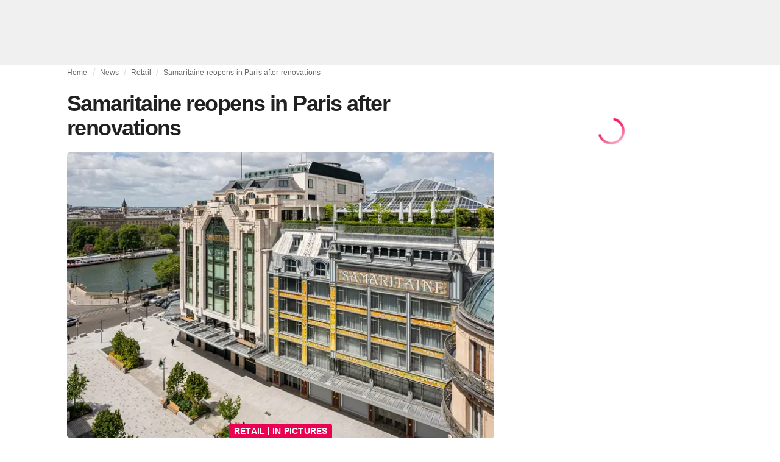

--- FILE ---
content_type: text/html; charset=utf-8
request_url: https://fashionunited.in/news/retail/samaritaine-reopens-in-paris-after-renovations/2021062329488
body_size: 28568
content:
<!DOCTYPE html><html lang="en"><head><meta charSet="utf-8"/><meta name="viewport" content="width=device-width"/><title>Samaritaine reopens in Paris after renovations</title><link rel="modulepreload" as="script" crossorigin="anonymous" href="https://storage.googleapis.com/media-fashionunited-com/media/details-menu/index.min.js"/><meta property="og:site_name" content="FashionUnited"/><meta name="twitter:site" content="@FashionUnited"/><meta name="og:title" property="og:title" content="Samaritaine reopens in Paris after renovations"/><meta name="twitter:title" content="Samaritaine reopens in Paris after renovations"/><meta name="description" content="Éléonore de Boysson, president of DFS, Europe and the Middle East, said in a statement: “We welcome you to the store - one of the oldest in the capital – to"/><meta property="og:description" content="Éléonore de Boysson, president of DFS, Europe and the Middle East, said in a statement: “We welcome you to the store - one of the oldest in the capital – to"/><meta name="twitter:description" content="Éléonore de Boysson, president of DFS, Europe and the Middle East, said in a statement: “We welcome you to the store - one of the oldest in the capital – to"/><meta property="og:type" content="article"/><meta property="article:author" content="Danielle Wightman-Stone"/><meta name="twitter:creator" content="Danielle Wightman-Stone"/><meta property="og:url" content="https://fashionunited.in/news/retail/samaritaine-reopens-in-paris-after-renovations/2021062329488"/><meta property="DC.date.issued" content="2021-06-23T09:29:04.000000Z"/><meta property="og:image" content="https://r.fashionunited.com/TD_AYvY42xObQ5WSBL6KpaEGn5ILtqSUM1YOlVohOJQ/resize:fit:1200:630:0/gravity:ce/quality:70/aHR0cHM6Ly9mYXNoaW9udW5pdGVkLmNvbS9pbWcvdXBsb2FkLzIwMjEvMDYvMjMvZmFjYWRlLWpvdXJkYWluLXNhbWFyaXRhaW5lLXZpZXctcG9udC1uZXVmLXdlYXJlY29udGVudHMtMy0wOWh4YWZ3OC0yMDIxLTA2LTIzLmpwZWc.jpeg"/><meta property="og:image:secure_url" content="https://r.fashionunited.com/TD_AYvY42xObQ5WSBL6KpaEGn5ILtqSUM1YOlVohOJQ/resize:fit:1200:630:0/gravity:ce/quality:70/aHR0cHM6Ly9mYXNoaW9udW5pdGVkLmNvbS9pbWcvdXBsb2FkLzIwMjEvMDYvMjMvZmFjYWRlLWpvdXJkYWluLXNhbWFyaXRhaW5lLXZpZXctcG9udC1uZXVmLXdlYXJlY29udGVudHMtMy0wOWh4YWZ3OC0yMDIxLTA2LTIzLmpwZWc.jpeg"/><meta property="og:image:width" content="1200"/><meta property="og:image:height" content="630"/><meta name="twitter:card" content="summary_large_image"/><meta name="twitter:image:alt" content="Samaritaine reopens in Paris after renovations"/><meta name="twitter:image:src" content="https://r.fashionunited.com/TD_AYvY42xObQ5WSBL6KpaEGn5ILtqSUM1YOlVohOJQ/resize:fit:1200:630:0/gravity:ce/quality:70/aHR0cHM6Ly9mYXNoaW9udW5pdGVkLmNvbS9pbWcvdXBsb2FkLzIwMjEvMDYvMjMvZmFjYWRlLWpvdXJkYWluLXNhbWFyaXRhaW5lLXZpZXctcG9udC1uZXVmLXdlYXJlY29udGVudHMtMy0wOWh4YWZ3OC0yMDIxLTA2LTIzLmpwZWc.jpeg"/><link rel="canonical" href="https://fashionunited.in/news/retail/samaritaine-reopens-in-paris-after-renovations/2021062329488"/><script type="application/ld+json">{"@context":"http://schema.org","@type":"NewsArticle","mainEntityOfPage":{"@type":"WebPage","@id":"https://fashionunited.in/news/retail/samaritaine-reopens-in-paris-after-renovations/2021062329488"},"headline":"Samaritaine reopens in Paris after renovations","image":{"@type":"ImageObject","url":"https://r.fashionunited.com/TD_AYvY42xObQ5WSBL6KpaEGn5ILtqSUM1YOlVohOJQ/resize:fit:1200:630:0/gravity:ce/quality:70/aHR0cHM6Ly9mYXNoaW9udW5pdGVkLmNvbS9pbWcvdXBsb2FkLzIwMjEvMDYvMjMvZmFjYWRlLWpvdXJkYWluLXNhbWFyaXRhaW5lLXZpZXctcG9udC1uZXVmLXdlYXJlY29udGVudHMtMy0wOWh4YWZ3OC0yMDIxLTA2LTIzLmpwZWc.jpeg","width":1200,"height":630},"dateModified":"2023-08-24T16:34:27.000000Z","publisher":{"@type":"Organization","name":"FashionUnited","logo":{"@type":"ImageObject","url":"https://media.fashionunited.com/media/logo/logo-600x51.png","width":600,"height":51}},"description":"Éléonore de Boysson, president of DFS, Europe and the Middle East, said in a statement: “We welcome you to the store - one of the oldest in the capital – to","author":{"@type":"Person","name":"Danielle Wightman-Stone","url":"https://fashionunited.in/authors/danielle"}}</script><script async="" type="module" crossorigin="anonymous" src="https://storage.googleapis.com/media-fashionunited-com/media/details-menu/index.min.js"></script><script>window.dataLayer = window.dataLayer || [];   window.dataLayer.push({"id":29488,"author":"Danielle Wightman-Stone","category":"Retail","featured":1,"date_published_isoweek":"202125","date_published_month":"202106","date_published_week":"202126","date_published_hour":"2021062309","date_published":"2021-06-23T09:29:04.000Z","tags":"DFS, LVMH, Paris, Samaritaine","social_title":"Samaritaine reopens in Paris after renovations","words":1019});</script><link as="image" fetchpriority="high" href="https://r.fashionunited.com/Bdz0bwQnaD4CaPyDvdlrA1-Mgm4XIxLtOjTth2LEJAw/resize:fill-down:42:28:0/gravity:ce/quality:10/aHR0cHM6Ly9mYXNoaW9udW5pdGVkLmNvbS9pbWcvdXBsb2FkLzIwMjEvMDYvMjMvZmFjYWRlLWpvdXJkYWluLXNhbWFyaXRhaW5lLXZpZXctcG9udC1uZXVmLXdlYXJlY29udGVudHMtMy0wOWh4YWZ3OC0yMDIxLTA2LTIzLmpwZWc" rel="preload"/><link as="image" fetchpriority="high" href="https://r.fashionunited.com/cdgd0sdRxMaY3-t3B06IBVVyqD28rmjYBZqHqWgIUXk/resize:fill-down:360:240:0/gravity:ce/quality:70/aHR0cHM6Ly9mYXNoaW9udW5pdGVkLmNvbS9pbWcvdXBsb2FkLzIwMjEvMDYvMjMvZmFjYWRlLWpvdXJkYWluLXNhbWFyaXRhaW5lLXZpZXctcG9udC1uZXVmLXdlYXJlY29udGVudHMtMy0wOWh4YWZ3OC0yMDIxLTA2LTIzLmpwZWc" imageSizes="
    (min-width: 1100px) 694px,
    (min-width: 1024px) 64vw,
    (min-width: 600px) 96vw,
    100vw
" imageSrcSet="https://r.fashionunited.com/cdgd0sdRxMaY3-t3B06IBVVyqD28rmjYBZqHqWgIUXk/resize:fill-down:360:240:0/gravity:ce/quality:70/aHR0cHM6Ly9mYXNoaW9udW5pdGVkLmNvbS9pbWcvdXBsb2FkLzIwMjEvMDYvMjMvZmFjYWRlLWpvdXJkYWluLXNhbWFyaXRhaW5lLXZpZXctcG9udC1uZXVmLXdlYXJlY29udGVudHMtMy0wOWh4YWZ3OC0yMDIxLTA2LTIzLmpwZWc 360w, https://r.fashionunited.com/OO4WDqkvsKTKg1yF06gsDNWSeaFVM0WFVaGnOvmjIg4/resize:fill-down:694:463:0/gravity:ce/quality:70/aHR0cHM6Ly9mYXNoaW9udW5pdGVkLmNvbS9pbWcvdXBsb2FkLzIwMjEvMDYvMjMvZmFjYWRlLWpvdXJkYWluLXNhbWFyaXRhaW5lLXZpZXctcG9udC1uZXVmLXdlYXJlY29udGVudHMtMy0wOWh4YWZ3OC0yMDIxLTA2LTIzLmpwZWc 694w, https://r.fashionunited.com/iczxA4S3OBJzseKU81x-8QpcGumlkiXmlgtTmgQuVV4/resize:fill-down:720:480:0/gravity:ce/quality:70/aHR0cHM6Ly9mYXNoaW9udW5pdGVkLmNvbS9pbWcvdXBsb2FkLzIwMjEvMDYvMjMvZmFjYWRlLWpvdXJkYWluLXNhbWFyaXRhaW5lLXZpZXctcG9udC1uZXVmLXdlYXJlY29udGVudHMtMy0wOWh4YWZ3OC0yMDIxLTA2LTIzLmpwZWc 720w, https://r.fashionunited.com/6v-TMZJhJeJCmB4feHVEQ-BiimL_ov2lsjpNr6mYVEc/resize:fill-down:1388:926:0/gravity:ce/quality:70/aHR0cHM6Ly9mYXNoaW9udW5pdGVkLmNvbS9pbWcvdXBsb2FkLzIwMjEvMDYvMjMvZmFjYWRlLWpvdXJkYWluLXNhbWFyaXRhaW5lLXZpZXctcG9udC1uZXVmLXdlYXJlY29udGVudHMtMy0wOWh4YWZ3OC0yMDIxLTA2LTIzLmpwZWc 1388w" rel="preload"/><meta name="next-head-count" content="29"/><link rel="preconnect" href="https://media.fashionunited.com" crossorigin="anonymous"/><link rel="preconnect" href="https://r.fashionunited.com" crossorigin="anonymous"/><link rel="preconnect" href="https://api.fashionunited.com/graphql/" crossorigin="anonymous"/><link rel="modulepreload" as="script" fetchpriority="high" crossorigin="anonymous" href="https://media.fashionunited.com/media/progressive-img/30/progressive-img.js"/><link rel="preload" fetchpriority="high" crossorigin="anonymous" as="fetch" href="https://media.fashionunited.com/media/pwa/89173ceb9ebf2edeba986681d1bed400/_next/static/lang/en-IN.json"/><link rel="icon" href="https://media.fashionunited.com/media/favicon/dark/favicon.ico"/><link rel="apple-touch-icon" sizes="60x60" href="https://media.fashionunited.com/media/favicon/dark/apple-touch-icon-60x60.png"/><link rel="apple-touch-icon" sizes="114x114" href="https://media.fashionunited.com/media/favicon/dark/apple-touch-icon-114x114.png"/><link rel="apple-touch-icon" sizes="120x120" href="https://media.fashionunited.com/media/favicon/dark/apple-touch-icon-120x120.png"/><link rel="apple-touch-icon" sizes="144x144" href="https://media.fashionunited.com/media/favicon/dark/apple-touch-icon-144x144.png"/><link rel="apple-touch-icon" sizes="152x152" href="https://media.fashionunited.com/media/favicon/dark/apple-touch-icon-152x152.png"/><link rel="apple-touch-icon" sizes="180x180" href="https://media.fashionunited.com/media/favicon/dark/apple-touch-icon-180x180.png"/><link rel="icon" type="image/png" sizes="192x192" href="https://media.fashionunited.com/media/favicon/dark/android-chrome-192x192.png"/><link rel="icon" type="image/png" sizes="512x512" href="https://media.fashionunited.com/media/favicon/dark/android-chrome-512x512.png"/><link rel="icon" type="image/png" sizes="16x16" href="https://media.fashionunited.com/media/favicon/dark/favicon-16x16.png"/><link rel="icon" type="image/png" sizes="32x32" href="https://media.fashionunited.com/media/favicon/dark/favicon-32x32.png"/><link rel="shortcut icon" href="https://media.fashionunited.com/media/favicon/dark/favicon.ico"/><link rel="manifest" href="/manifest.json"/><link rel="mask-icon" href="https://media.fashionunited.com/media/favicon/dark/safari-pinned-tab.svg" color="#5bbad5"/><meta name="msapplication-TileColor" content="#e14657"/><meta name="msapplication-TileImage" content="https://media.fashionunited.com/media/favicon/dark/mstile-144x144.png"/><meta name="msapplication-config" content="https://media.fashionunited.com/media/favicon/dark/browserconfig.xml"/><meta name="theme-color" content="#ffffff"/><style>html{font-size:16px;-webkit-font-smoothing:antialiased;-moz-osx-font-smoothing:grayscale}body{font-family:Helvetica Neue,Helvetica,-apple-system,BlinkMacSystemFont,Roboto,Arial,sans-serif;margin:0;overflow-x:hidden}</style><noscript data-n-css=""></noscript><script defer="" crossorigin="anonymous" nomodule="" src="https://media.fashionunited.com/media/pwa/89173ceb9ebf2edeba986681d1bed400/_next/static/chunks/polyfills-c67a75d1b6f99dc8.js"></script><script src="https://media.fashionunited.com/media/pwa/89173ceb9ebf2edeba986681d1bed400/_next/static/chunks/webpack-3a0a92b902c4c907.js" defer="" crossorigin="anonymous"></script><script src="https://media.fashionunited.com/media/pwa/89173ceb9ebf2edeba986681d1bed400/_next/static/chunks/framework-56ebfcefb973d459.js" defer="" crossorigin="anonymous"></script><script src="https://media.fashionunited.com/media/pwa/89173ceb9ebf2edeba986681d1bed400/_next/static/chunks/main-960e2e8e65e6b92f.js" defer="" crossorigin="anonymous"></script><script src="https://media.fashionunited.com/media/pwa/89173ceb9ebf2edeba986681d1bed400/_next/static/chunks/pages/_app-f0a51acc9d628460.js" defer="" crossorigin="anonymous"></script><script src="https://media.fashionunited.com/media/pwa/89173ceb9ebf2edeba986681d1bed400/_next/static/chunks/8761-0109e5384e9efa7d.js" defer="" crossorigin="anonymous"></script><script src="https://media.fashionunited.com/media/pwa/89173ceb9ebf2edeba986681d1bed400/_next/static/chunks/6059-3043723b8953da42.js" defer="" crossorigin="anonymous"></script><script src="https://media.fashionunited.com/media/pwa/89173ceb9ebf2edeba986681d1bed400/_next/static/chunks/5774-c70956fd00acf730.js" defer="" crossorigin="anonymous"></script><script src="https://media.fashionunited.com/media/pwa/89173ceb9ebf2edeba986681d1bed400/_next/static/chunks/1153-f450176ed91458e6.js" defer="" crossorigin="anonymous"></script><script src="https://media.fashionunited.com/media/pwa/89173ceb9ebf2edeba986681d1bed400/_next/static/chunks/6892-4826ad2f9f9c420a.js" defer="" crossorigin="anonymous"></script><script src="https://media.fashionunited.com/media/pwa/89173ceb9ebf2edeba986681d1bed400/_next/static/chunks/4392-d0ec458c1b55b59e.js" defer="" crossorigin="anonymous"></script><script src="https://media.fashionunited.com/media/pwa/89173ceb9ebf2edeba986681d1bed400/_next/static/chunks/8991-42ba39d9bf7e282b.js" defer="" crossorigin="anonymous"></script><script src="https://media.fashionunited.com/media/pwa/89173ceb9ebf2edeba986681d1bed400/_next/static/chunks/3058-ca1ee23899f869e8.js" defer="" crossorigin="anonymous"></script><script src="https://media.fashionunited.com/media/pwa/89173ceb9ebf2edeba986681d1bed400/_next/static/chunks/5571-a740c84604964482.js" defer="" crossorigin="anonymous"></script><script src="https://media.fashionunited.com/media/pwa/89173ceb9ebf2edeba986681d1bed400/_next/static/chunks/3014-25c715d0b6b9578a.js" defer="" crossorigin="anonymous"></script><script src="https://media.fashionunited.com/media/pwa/89173ceb9ebf2edeba986681d1bed400/_next/static/chunks/5309-be91f20ff0d5ab03.js" defer="" crossorigin="anonymous"></script><script src="https://media.fashionunited.com/media/pwa/89173ceb9ebf2edeba986681d1bed400/_next/static/chunks/5701-e715b75a0ca5a7dd.js" defer="" crossorigin="anonymous"></script><script src="https://media.fashionunited.com/media/pwa/89173ceb9ebf2edeba986681d1bed400/_next/static/chunks/5622-dc5cac668aace15e.js" defer="" crossorigin="anonymous"></script><script src="https://media.fashionunited.com/media/pwa/89173ceb9ebf2edeba986681d1bed400/_next/static/chunks/5155-ef5635b6b3871851.js" defer="" crossorigin="anonymous"></script><script src="https://media.fashionunited.com/media/pwa/89173ceb9ebf2edeba986681d1bed400/_next/static/chunks/4839-1ca0637cbc80d167.js" defer="" crossorigin="anonymous"></script><script src="https://media.fashionunited.com/media/pwa/89173ceb9ebf2edeba986681d1bed400/_next/static/chunks/8581-5de81e09c38a5456.js" defer="" crossorigin="anonymous"></script><script src="https://media.fashionunited.com/media/pwa/89173ceb9ebf2edeba986681d1bed400/_next/static/chunks/1566-257dbe04276f120e.js" defer="" crossorigin="anonymous"></script><script src="https://media.fashionunited.com/media/pwa/89173ceb9ebf2edeba986681d1bed400/_next/static/chunks/4388-749658fac8e498e3.js" defer="" crossorigin="anonymous"></script><script src="https://media.fashionunited.com/media/pwa/89173ceb9ebf2edeba986681d1bed400/_next/static/chunks/6468-573697d69f71f6a2.js" defer="" crossorigin="anonymous"></script><script src="https://media.fashionunited.com/media/pwa/89173ceb9ebf2edeba986681d1bed400/_next/static/chunks/8362-3f637ab6ee4a00c3.js" defer="" crossorigin="anonymous"></script><script src="https://media.fashionunited.com/media/pwa/89173ceb9ebf2edeba986681d1bed400/_next/static/chunks/5813-fa078399d59c068d.js" defer="" crossorigin="anonymous"></script><script src="https://media.fashionunited.com/media/pwa/89173ceb9ebf2edeba986681d1bed400/_next/static/chunks/1296-a713dd1c0019bac9.js" defer="" crossorigin="anonymous"></script><script src="https://media.fashionunited.com/media/pwa/89173ceb9ebf2edeba986681d1bed400/_next/static/chunks/6118-dca7f8948cb2e484.js" defer="" crossorigin="anonymous"></script><script src="https://media.fashionunited.com/media/pwa/89173ceb9ebf2edeba986681d1bed400/_next/static/chunks/134-3313eab719f56cde.js" defer="" crossorigin="anonymous"></script><script src="https://media.fashionunited.com/media/pwa/89173ceb9ebf2edeba986681d1bed400/_next/static/chunks/5549-bdf84db10f6f88d4.js" defer="" crossorigin="anonymous"></script><script src="https://media.fashionunited.com/media/pwa/89173ceb9ebf2edeba986681d1bed400/_next/static/chunks/1412-019006fd27b181c7.js" defer="" crossorigin="anonymous"></script><script src="https://media.fashionunited.com/media/pwa/89173ceb9ebf2edeba986681d1bed400/_next/static/chunks/8175-d97ce7de7a764f2f.js" defer="" crossorigin="anonymous"></script><script src="https://media.fashionunited.com/media/pwa/89173ceb9ebf2edeba986681d1bed400/_next/static/chunks/2598-af38df15a0650c4b.js" defer="" crossorigin="anonymous"></script><script src="https://media.fashionunited.com/media/pwa/89173ceb9ebf2edeba986681d1bed400/_next/static/chunks/59-098a8dc02aab2291.js" defer="" crossorigin="anonymous"></script><script src="https://media.fashionunited.com/media/pwa/89173ceb9ebf2edeba986681d1bed400/_next/static/chunks/pages/article-10f7eb92c34680f5.js" defer="" crossorigin="anonymous"></script><script src="https://media.fashionunited.com/media/pwa/89173ceb9ebf2edeba986681d1bed400/_next/static/H1fNNqgnFZh5kjIltDv6N/_buildManifest.js" defer="" crossorigin="anonymous"></script><script src="https://media.fashionunited.com/media/pwa/89173ceb9ebf2edeba986681d1bed400/_next/static/H1fNNqgnFZh5kjIltDv6N/_ssgManifest.js" defer="" crossorigin="anonymous"></script></head><body><script async="" type="module" fetchpriority="high" crossorigin="anonymous" src="https://media.fashionunited.com/media/progressive-img/30/progressive-img.js"></script><div id="__next"><style data-emotion="css jj1crp">.css-jj1crp{width:100%;margin-left:auto;box-sizing:border-box;margin-right:auto;}</style><div class="MuiContainer-root MuiContainer-disableGutters css-jj1crp"><style data-emotion="css-global ikyiia">:root{-webkit-hyphens:auto;-moz-hyphens:auto;-ms-hyphens:auto;hyphens:auto;hyphenate-limit-chars:14 5 5;overflow-y:scroll;}</style><style data-emotion="css jxuii1">.css-jxuii1{height:0;height:0;background-color:red;}</style><div class="hidden-loader loader"></div><div></div><style data-emotion="css 1wj5cqk">.css-1wj5cqk{display:block;position:-webkit-sticky;position:sticky;top:0;left:0;right:0;z-index:100;background-color:#fff;-webkit-transition:.5s ease-in-out;transition:.5s ease-in-out;height:106px;-webkit-transform:translateY(0);-moz-transform:translateY(0);-ms-transform:translateY(0);transform:translateY(0);position:fixed;}.css-1wj5cqk menu{display:-webkit-box;display:-webkit-flex;display:-ms-flexbox;display:flex;}.css-1wj5cqk menu>*{-webkit-flex:0 0 42px;-ms-flex:0 0 42px;flex:0 0 42px;}@media print{.css-1wj5cqk{position:static;height:64px;}}@media print{.css-1wj5cqk nav>div:not(:first-child){display:none;}}@media print{.css-1wj5cqk nav svg path:not([d^="M26.2 716V29.7h397.1v13.7H39.9v319.7h345"]){display:none;}}</style><header class="css-1wj5cqk e1ibqpay0"><style data-emotion="css f0p4x0 animation-c7515d">.css-f0p4x0{display:block;background-color:rgba(0, 0, 0, 0.11);height:1.2em;height:auto;-webkit-animation:animation-c7515d 2s ease-in-out 0.5s infinite;animation:animation-c7515d 2s ease-in-out 0.5s infinite;}.css-f0p4x0>*{visibility:hidden;}@-webkit-keyframes animation-c7515d{0%{opacity:1;}50%{opacity:0.4;}100%{opacity:1;}}@keyframes animation-c7515d{0%{opacity:1;}50%{opacity:0.4;}100%{opacity:1;}}</style><span class="MuiSkeleton-root MuiSkeleton-rectangular MuiSkeleton-pulse MuiSkeleton-withChildren MuiSkeleton-heightAuto loader css-f0p4x0" style="width:100%"><div style="height:106px;width:100%"> </div></span></header><style data-emotion="css 195y13p">.css-195y13p{min-height:100vh;overflow:hidden;padding-top:106px;}@media print{.css-195y13p{padding-top:0px;}}@media print{.css-195y13p nav>div:not(:first-child){display:none;}}@media print{.css-195y13p article>div:not(:first-child){display:none;}}@media print{.css-195y13p aside{display:none;}}</style><main class="css-195y13p e1ibqpay2"><style data-emotion="css 1adrb6v">.css-1adrb6v{max-width:1440px;background-color:transparent;margin:0 auto;min-height:100vh;}@media (min-width: 1024px){.css-1adrb6v{margin:0 auto 96px;}}</style><div class="css-1adrb6v e1ibqpay1"><div class="hidden-loader loader"></div><style data-emotion="css zyp3v9">.css-zyp3v9{display:grid;grid-template-areas:"breadcrumbs" "articleMain" "sidebar";grid-template-columns:1fr;padding:0 16px;gap:0 16px;box-sizing:border-box;}.css-zyp3v9.css-zyp3v9.css-zyp3v9{max-width:1100px;margin:0 auto;}@media (min-width: 1024px){.css-zyp3v9.css-zyp3v9.css-zyp3v9{grid-template-areas:"breadcrumbs breadcrumbs" "articleMain sidebar";grid-template-columns:2fr 1fr;grid-template-rows:auto 1fr;padding:0px 12px 0 20px;}}</style><div class="css-zyp3v9 e7dp24w31"><style data-emotion="css 15gqi8r">.css-15gqi8r{grid-area:breadcrumbs;margin-bottom:20px;min-width:0;}</style><div class="css-15gqi8r e7dp24w30"><script type="application/ld+json">{"@context":"http://schema.org","@type":"BreadcrumbList","itemListElement":[{"@type":"ListItem","position":1,"item":{"@id":"https://fashionunited.in/","name":"Home"}},{"@type":"ListItem","position":2,"item":{"@id":"https://fashionunited.in/news/retail","name":"Retail"}},{"@type":"ListItem","position":3,"item":{"@id":"https://fashionunited.in/news/retail/samaritaine-reopens-in-paris-after-renovations/2021062329488","name":"Samaritaine reopens in Paris after renovations"}}]}</script><style data-emotion="css 6417ho">.css-6417ho{padding:0 16px 0 0;margin:2px 0 0 0;min-height:20px;overflow:hidden;position:relative;display:-webkit-box;display:-webkit-flex;display:-ms-flexbox;display:flex;-webkit-align-items:baseline;-webkit-box-align:baseline;-ms-flex-align:baseline;align-items:baseline;}</style><ul class="css-6417ho egk9utx0"><style data-emotion="css 1rverke">.css-1rverke{min-height:20px;display:inline-block;vertical-align:middle;color:rgba(0, 0, 0, 0.6);}</style><li class="css-1rverke egk9utx4"><style data-emotion="css mb7ogf">.css-mb7ogf{color:rgba(0, 0, 0, 0.6);display:block;padding:4px 0;}.css-mb7ogf.css-mb7ogf{white-space:nowrap;overflow:hidden;text-overflow:ellipsis;margin:0;line-height:14px;font-weight:normal;}.css-mb7ogf a,.css-mb7ogf span{color:rgba(0, 0, 0, 0.6);display:block;overflow:hidden;text-overflow:ellipsis;white-space:nowrap;}.css-mb7ogf a:hover{color:rgba(0, 0, 0, 0.87);}</style><style data-emotion="css 2jppcy">.css-2jppcy{margin:0;font-family:Helvetica Neue,Helvetica,-apple-system,BlinkMacSystemFont,Roboto,Arial,sans-serif;color:rgba(0, 0, 0, 0.54);font-size:0.75rem;line-height:1.25rem;letter-spacing:0.008333333333333333rem;font-weight:bold;color:rgba(0, 0, 0, 0.6);color:rgba(0, 0, 0, 0.6);display:block;padding:4px 0;}.css-2jppcy.css-2jppcy{white-space:nowrap;overflow:hidden;text-overflow:ellipsis;margin:0;line-height:14px;font-weight:normal;}.css-2jppcy a,.css-2jppcy span{color:rgba(0, 0, 0, 0.6);display:block;overflow:hidden;text-overflow:ellipsis;white-space:nowrap;}.css-2jppcy a:hover{color:rgba(0, 0, 0, 0.87);}</style><span class="MuiTypography-root MuiTypography-subtitle2 egk9utx3 css-2jppcy"><style data-emotion="css 1qvb8j4">.css-1qvb8j4{-webkit-text-decoration:none;text-decoration:none;color:#000;}</style><a class="css-1qvb8j4 e1wvg0o80" href="/">Home</a></span></li><style data-emotion="css x8vw6p">.css-x8vw6p{display:inline-block;vertical-align:middle;margin:0 8px;font-family:Helvetica Neue,Helvetica,-apple-system,BlinkMacSystemFont,Roboto,Arial,sans-serif;color:#dbdbdb;position:relative;top:1px;}.css-x8vw6p:before{content:'/';}</style><li class="css-x8vw6p egk9utx1"></li><li class="css-1rverke egk9utx4"><span class="MuiTypography-root MuiTypography-subtitle2 egk9utx3 css-2jppcy"><a class="css-1qvb8j4 e1wvg0o80" href="/news">News</a></span></li><li class="css-x8vw6p egk9utx1"></li><li class="css-1rverke egk9utx4"><span class="MuiTypography-root MuiTypography-subtitle2 egk9utx3 css-2jppcy"><a class="css-1qvb8j4 e1wvg0o80" href="/news/retail">Retail</a></span></li><li class="css-x8vw6p egk9utx1"></li><style data-emotion="css 1bh2d2l">.css-1bh2d2l{min-height:20px;vertical-align:middle;overflow:hidden;-webkit-flex:1 1 0%;-ms-flex:1 1 0%;flex:1 1 0%;min-width:0;max-width:100%;display:inline-block;}</style><li class="css-1bh2d2l egk9utx2"><span class="MuiTypography-root MuiTypography-subtitle2 egk9utx3 css-2jppcy"><a class="css-1qvb8j4 e1wvg0o80" href="/news/retail/samaritaine-reopens-in-paris-after-renovations/2021062329488">Samaritaine reopens in Paris after renovations</a></span></li></ul></div><style data-emotion="css 16a2a9">.css-16a2a9{grid-area:articleMain;min-width:0;}</style><article class="css-16a2a9 e7dp24w29"><style data-emotion="css 68oh4r">.css-68oh4r{display:grid;grid-template-areas:"header" "content" "articleTags" "shareButtons" "newsletter";grid-template-rows:auto 1fr;gap:0;background-color:#fff;min-height:100vh;}@media (min-width: 840px){.css-68oh4r{max-width:1100px;margin:0 auto;}}.css-68oh4r img{width:100%;}.css-68oh4r figure{margin:0;}.css-68oh4r.css-68oh4r figcaption{color:#58595b;font-family:Georgia,Cambria,"Bitstream Charter","Charis SIL",Utopia,"URW Bookman L","Times New Roman",Times,serif;padding:0 1px;text-align:left;line-height:1.25rem;font-size:12px;}.css-68oh4r .image-container{margin-bottom:16px;overflow:hidden;}@media (min-width: 480px){.css-68oh4r .image-container{border-radius:4px;}}.css-68oh4r .image-container+figcaption{margin:-16px 0 16px 8px;}</style><div class="css-68oh4r e7dp24w26"><style data-emotion="css 4q2fbk">.css-4q2fbk{grid-area:header;display:grid;grid-template-areas:"title" "meta" "image";}@media (min-width: 840px){.css-4q2fbk{grid-template-areas:"title title" "image image" "meta meta";}}</style><header class="css-4q2fbk e7dp24w14"><style data-emotion="css y750g1">.css-y750g1{grid-area:title;display:-webkit-box;display:-webkit-flex;display:-ms-flexbox;display:flex;-webkit-flex-direction:column;-ms-flex-direction:column;flex-direction:column;min-height:calc(50vh - 100px);word-break:break-word;-webkit-box-pack:end;-ms-flex-pack:end;-webkit-justify-content:flex-end;justify-content:flex-end;}@media (min-width: 600px){.css-y750g1{min-height:auto;-webkit-box-pack:start;-ms-flex-pack:start;-webkit-justify-content:flex-start;justify-content:flex-start;}}</style><div class="css-y750g1 e7dp24w13"><style data-emotion="css 1b37u3g">.css-1b37u3g.css-1b37u3g{margin-bottom:8px;}@media (min-width: 840px){.css-1b37u3g.css-1b37u3g{margin-bottom:20px;}}</style><style data-emotion="css nmp2ds">.css-nmp2ds{margin:0;font-family:Helvetica Neue,Helvetica,-apple-system,BlinkMacSystemFont,Roboto,Arial,sans-serif;color:rgba(0, 0, 0, 0.87);font-size:2.25rem;line-height:2.5rem;letter-spacing:-0.09722222222222222rem;font-weight:bold;color:rgba(0, 0, 0, 0.87);}.css-nmp2ds.css-nmp2ds{margin-bottom:8px;}@media (min-width: 840px){.css-nmp2ds.css-nmp2ds{margin-bottom:20px;}}</style><h1 class="MuiTypography-root MuiTypography-h2 e7dp24w33 css-nmp2ds">Samaritaine reopens in Paris after renovations</h1></div><style data-emotion="css oec362">.css-oec362{grid-area:image;}</style><figure class="css-oec362 e7dp24w27"><style data-emotion="css tlzhql">.css-tlzhql{position:relative;display:-webkit-box;display:-webkit-flex;display:-ms-flexbox;display:flex;-webkit-box-pack:center;-ms-flex-pack:center;-webkit-justify-content:center;justify-content:center;-webkit-align-items:start;-webkit-box-align:start;-ms-flex-align:start;align-items:start;overflow:hidden;height:0;padding-bottom:66.67%;background:rgb(255,255,255);background:linear-gradient(180deg,
  rgba(255,255,255,1) 0%, rgba(187,187,187,1) 68%);padding-bottom:calc(66.67% + 18px);width:calc(100% + 32px);left:-16px;}@media (min-width: 480px){.css-tlzhql{border-radius:4px;}}@media (min-width: 600px){.css-tlzhql{width:100%;left:auto;padding-bottom:66.67%;}}</style><div class="css-tlzhql e7dp24w25"><style data-emotion="css kybx90">.css-kybx90{width:100%;height:auto;display:block;}.css-kybx90 progressive-img,.css-kybx90 img{width:100%;--img-width:100%;object-fit:cover;--img-object-fit:cover;height:auto;--img-height:auto;max-height:none;--img-max-height:none;}@media (min-width: 600px){.css-kybx90 progressive-img,.css-kybx90 img{overflow:hidden;}@media (min-width: 480px){.css-kybx90 progressive-img,.css-kybx90 img{border-radius:4px;}}}@media (min-width: 600px){.css-kybx90{overflow:hidden;}@media (min-width: 480px){.css-kybx90{border-radius:4px;}}}@media (min-width: 1024px){.css-kybx90{display:block;}}</style><div class="css-kybx90 e5ghrnl1" height="auto" width="100%"><progressive-img alt="Samaritaine reopens in Paris after renovations" final-fetchpriority="high" placeholder-fetchpriority="high" placeholder="https://r.fashionunited.com/Bdz0bwQnaD4CaPyDvdlrA1-Mgm4XIxLtOjTth2LEJAw/resize:fill-down:42:28:0/gravity:ce/quality:10/aHR0cHM6Ly9mYXNoaW9udW5pdGVkLmNvbS9pbWcvdXBsb2FkLzIwMjEvMDYvMjMvZmFjYWRlLWpvdXJkYWluLXNhbWFyaXRhaW5lLXZpZXctcG9udC1uZXVmLXdlYXJlY29udGVudHMtMy0wOWh4YWZ3OC0yMDIxLTA2LTIzLmpwZWc" sizes="
    (min-width: 1100px) 694px,
    (min-width: 1024px) 64vw,
    (min-width: 600px) 96vw,
    100vw
" src="https://r.fashionunited.com/cdgd0sdRxMaY3-t3B06IBVVyqD28rmjYBZqHqWgIUXk/resize:fill-down:360:240:0/gravity:ce/quality:70/aHR0cHM6Ly9mYXNoaW9udW5pdGVkLmNvbS9pbWcvdXBsb2FkLzIwMjEvMDYvMjMvZmFjYWRlLWpvdXJkYWluLXNhbWFyaXRhaW5lLXZpZXctcG9udC1uZXVmLXdlYXJlY29udGVudHMtMy0wOWh4YWZ3OC0yMDIxLTA2LTIzLmpwZWc" srcset="https://r.fashionunited.com/cdgd0sdRxMaY3-t3B06IBVVyqD28rmjYBZqHqWgIUXk/resize:fill-down:360:240:0/gravity:ce/quality:70/aHR0cHM6Ly9mYXNoaW9udW5pdGVkLmNvbS9pbWcvdXBsb2FkLzIwMjEvMDYvMjMvZmFjYWRlLWpvdXJkYWluLXNhbWFyaXRhaW5lLXZpZXctcG9udC1uZXVmLXdlYXJlY29udGVudHMtMy0wOWh4YWZ3OC0yMDIxLTA2LTIzLmpwZWc 360w, https://r.fashionunited.com/OO4WDqkvsKTKg1yF06gsDNWSeaFVM0WFVaGnOvmjIg4/resize:fill-down:694:463:0/gravity:ce/quality:70/aHR0cHM6Ly9mYXNoaW9udW5pdGVkLmNvbS9pbWcvdXBsb2FkLzIwMjEvMDYvMjMvZmFjYWRlLWpvdXJkYWluLXNhbWFyaXRhaW5lLXZpZXctcG9udC1uZXVmLXdlYXJlY29udGVudHMtMy0wOWh4YWZ3OC0yMDIxLTA2LTIzLmpwZWc 694w, https://r.fashionunited.com/iczxA4S3OBJzseKU81x-8QpcGumlkiXmlgtTmgQuVV4/resize:fill-down:720:480:0/gravity:ce/quality:70/aHR0cHM6Ly9mYXNoaW9udW5pdGVkLmNvbS9pbWcvdXBsb2FkLzIwMjEvMDYvMjMvZmFjYWRlLWpvdXJkYWluLXNhbWFyaXRhaW5lLXZpZXctcG9udC1uZXVmLXdlYXJlY29udGVudHMtMy0wOWh4YWZ3OC0yMDIxLTA2LTIzLmpwZWc 720w, https://r.fashionunited.com/6v-TMZJhJeJCmB4feHVEQ-BiimL_ov2lsjpNr6mYVEc/resize:fill-down:1388:926:0/gravity:ce/quality:70/aHR0cHM6Ly9mYXNoaW9udW5pdGVkLmNvbS9pbWcvdXBsb2FkLzIwMjEvMDYvMjMvZmFjYWRlLWpvdXJkYWluLXNhbWFyaXRhaW5lLXZpZXctcG9udC1uZXVmLXdlYXJlY29udGVudHMtMy0wOWh4YWZ3OC0yMDIxLTA2LTIzLmpwZWc 1388w" title="Samaritaine reopens in Paris after renovations" load-strategy="instant" placeholder-load-strategy="instant"></progressive-img><style data-emotion="css 1bxycju">.css-1bxycju{min-width:100%;}</style><noscript class="css-1bxycju e5ghrnl0"><img alt="Samaritaine reopens in Paris after renovations" src="https://r.fashionunited.com/cdgd0sdRxMaY3-t3B06IBVVyqD28rmjYBZqHqWgIUXk/resize:fill-down:360:240:0/gravity:ce/quality:70/aHR0cHM6Ly9mYXNoaW9udW5pdGVkLmNvbS9pbWcvdXBsb2FkLzIwMjEvMDYvMjMvZmFjYWRlLWpvdXJkYWluLXNhbWFyaXRhaW5lLXZpZXctcG9udC1uZXVmLXdlYXJlY29udGVudHMtMy0wOWh4YWZ3OC0yMDIxLTA2LTIzLmpwZWc" sizes="
    (min-width: 1100px) 694px,
    (min-width: 1024px) 64vw,
    (min-width: 600px) 96vw,
    100vw
" srcSet="https://r.fashionunited.com/cdgd0sdRxMaY3-t3B06IBVVyqD28rmjYBZqHqWgIUXk/resize:fill-down:360:240:0/gravity:ce/quality:70/aHR0cHM6Ly9mYXNoaW9udW5pdGVkLmNvbS9pbWcvdXBsb2FkLzIwMjEvMDYvMjMvZmFjYWRlLWpvdXJkYWluLXNhbWFyaXRhaW5lLXZpZXctcG9udC1uZXVmLXdlYXJlY29udGVudHMtMy0wOWh4YWZ3OC0yMDIxLTA2LTIzLmpwZWc 360w, https://r.fashionunited.com/OO4WDqkvsKTKg1yF06gsDNWSeaFVM0WFVaGnOvmjIg4/resize:fill-down:694:463:0/gravity:ce/quality:70/aHR0cHM6Ly9mYXNoaW9udW5pdGVkLmNvbS9pbWcvdXBsb2FkLzIwMjEvMDYvMjMvZmFjYWRlLWpvdXJkYWluLXNhbWFyaXRhaW5lLXZpZXctcG9udC1uZXVmLXdlYXJlY29udGVudHMtMy0wOWh4YWZ3OC0yMDIxLTA2LTIzLmpwZWc 694w, https://r.fashionunited.com/iczxA4S3OBJzseKU81x-8QpcGumlkiXmlgtTmgQuVV4/resize:fill-down:720:480:0/gravity:ce/quality:70/aHR0cHM6Ly9mYXNoaW9udW5pdGVkLmNvbS9pbWcvdXBsb2FkLzIwMjEvMDYvMjMvZmFjYWRlLWpvdXJkYWluLXNhbWFyaXRhaW5lLXZpZXctcG9udC1uZXVmLXdlYXJlY29udGVudHMtMy0wOWh4YWZ3OC0yMDIxLTA2LTIzLmpwZWc 720w, https://r.fashionunited.com/6v-TMZJhJeJCmB4feHVEQ-BiimL_ov2lsjpNr6mYVEc/resize:fill-down:1388:926:0/gravity:ce/quality:70/aHR0cHM6Ly9mYXNoaW9udW5pdGVkLmNvbS9pbWcvdXBsb2FkLzIwMjEvMDYvMjMvZmFjYWRlLWpvdXJkYWluLXNhbWFyaXRhaW5lLXZpZXctcG9udC1uZXVmLXdlYXJlY29udGVudHMtMy0wOWh4YWZ3OC0yMDIxLTA2LTIzLmpwZWc 1388w"/></noscript></div><style data-emotion="css py7bt5">.css-py7bt5.css-py7bt5{position:absolute;bottom:0;margin:0;min-width:147px;height:23px;text-align:center;text-transform:uppercase;color:#fff;background-color:#ea0151;}@media (min-width: 480px){.css-py7bt5.css-py7bt5{border-radius:4px 4px 0 0;}}.css-py7bt5.css-py7bt5>span{padding:0 8px;}.css-py7bt5.css-py7bt5>span>span{padding:0;}</style><style data-emotion="css 1yf21jx">.css-1yf21jx{margin:0;font-family:Helvetica Neue,Helvetica,-apple-system,BlinkMacSystemFont,Roboto,Arial,sans-serif;color:rgba(0, 0, 0, 0.87);font-size:0.875rem;line-height:1.5rem;letter-spacing:0.010714285714285714rem;font-weight:bold;color:rgba(0, 0, 0, 0.6);}.css-1yf21jx.css-1yf21jx{position:absolute;bottom:0;margin:0;min-width:147px;height:23px;text-align:center;text-transform:uppercase;color:#fff;background-color:#ea0151;}@media (min-width: 480px){.css-1yf21jx.css-1yf21jx{border-radius:4px 4px 0 0;}}.css-1yf21jx.css-1yf21jx>span{padding:0 8px;}.css-1yf21jx.css-1yf21jx>span>span{padding:0;}</style><span class="MuiTypography-root MuiTypography-subtitle1 e2w656m0 css-1yf21jx"><span><style data-emotion="css 1m3qxst">.css-1m3qxst{display:inline-block;padding-right:8px;}</style><span class="css-1m3qxst e14p7e0p4">Retail<style data-emotion="css xdzdym">.css-xdzdym{padding:0 4px;position:relative;bottom:1px;}</style><span class="css-xdzdym e14p7e0p3">|</span>In Pictures<!-- --> </span></span></span></div><figcaption>Image: courtesy of Samaritaine</figcaption></figure><style data-emotion="css 1hd8pj6">.css-1hd8pj6{grid-area:meta;margin:0 auto;min-height:calc(50vh - 0px - 48px);width:100%;min-height:calc(50vh - 0px - 48px);word-break:break-word;-webkit-transition:min-height 0.05s linear;transition:min-height 0.05s linear;}@media (min-width: 600px){.css-1hd8pj6{min-height:auto;}}@media (min-width: 840px){.css-1hd8pj6{border-bottom:1px solid #eeeeee;padding:16px 0;width:550px;min-height:auto;}}</style><div class="css-1hd8pj6 e7dp24w12"><style data-emotion="css 11vsoqr">.css-11vsoqr.css-11vsoqr{margin:0;color:rgba(0, 0, 0, 0.87);}</style><style data-emotion="css 1lz1cjk">.css-1lz1cjk{margin:0;font-family:Helvetica Neue,Helvetica,-apple-system,BlinkMacSystemFont,Roboto,Arial,sans-serif;color:rgba(0, 0, 0, 0.87);font-size:0.875rem;line-height:1.5rem;letter-spacing:0.010714285714285714rem;font-weight:bold;color:rgba(0, 0, 0, 0.6);}.css-1lz1cjk.css-1lz1cjk{margin:0;color:rgba(0, 0, 0, 0.87);}</style><span class="MuiTypography-root MuiTypography-subtitle1 e7dp24w11 css-1lz1cjk"></span><span class="MuiTypography-root MuiTypography-subtitle1 e7dp24w11 css-1lz1cjk"></span><style data-emotion="css lyq1rg">@media (min-width: 480px){.css-lyq1rg{display:-webkit-box;display:-webkit-flex;display:-ms-flexbox;display:flex;-webkit-flex-direction:column;-ms-flex-direction:column;flex-direction:column;margin-bottom:8px;-webkit-box-pack:justify;-webkit-justify-content:space-between;justify-content:space-between;-webkit-align-items:baseline;-webkit-box-align:baseline;-ms-flex-align:baseline;align-items:baseline;}}@media (min-width: 600px){.css-lyq1rg{-webkit-flex-direction:row;-ms-flex-direction:row;flex-direction:row;-webkit-align-items:center;-webkit-box-align:center;-ms-flex-align:center;align-items:center;}}@media (min-width: 840px){.css-lyq1rg{margin-bottom:0;}}</style><div class="css-lyq1rg e7dp24w16"><style data-emotion="css zjik7">.css-zjik7{display:-webkit-box;display:-webkit-flex;display:-ms-flexbox;display:flex;}</style><div class="css-zjik7 e7dp24w23"><style data-emotion="css 1r77vz2">.css-1r77vz2{border:1px solid #dbdbdb;border-radius:32px;width:64px;height:64px;overflow:hidden;margin-right:16px;}</style><div class="css-1r77vz2 e7dp24w21"><a class="css-1qvb8j4 e1wvg0o80" href="/authors/danielle"><div class="css-kybx90 e5ghrnl1" height="auto" width="100%"><progressive-img alt="Image of Danielle Wightman-Stone" final-fetchpriority="low" placeholder-fetchpriority="low" placeholder="https://r.fashionunited.com/22aqI1pIcgED-mUglaitDC1Mx0T-crZ6tgiKi0yxJDY/resize:fill-down:16:16:0/gravity:ce/quality:10/aHR0cHM6Ly9mYXNoaW9udW5pdGVkLmNvbS9pbWcvdXBsb2FkLzIwMjUvMDgvMjUvZGFuaWVsbGUtMGNqNG41MmItMjAyNS0wOC0yNS5qcGVn" sizes="100px" src="https://r.fashionunited.com/IRVKyUA3zh_n5gLhEJBVgzkkMYWJTO97KxTl6M1xxC0/resize:fill-down:64:64:0/gravity:ce/quality:70/aHR0cHM6Ly9mYXNoaW9udW5pdGVkLmNvbS9pbWcvdXBsb2FkLzIwMjUvMDgvMjUvZGFuaWVsbGUtMGNqNG41MmItMjAyNS0wOC0yNS5qcGVn" srcset="https://r.fashionunited.com/IRVKyUA3zh_n5gLhEJBVgzkkMYWJTO97KxTl6M1xxC0/resize:fill-down:64:64:0/gravity:ce/quality:70/aHR0cHM6Ly9mYXNoaW9udW5pdGVkLmNvbS9pbWcvdXBsb2FkLzIwMjUvMDgvMjUvZGFuaWVsbGUtMGNqNG41MmItMjAyNS0wOC0yNS5qcGVn 64w, https://r.fashionunited.com/sgIRdCLKGJW1JszHicc7IBwAsxJyV8pIL03m_GrRxOs/resize:fill-down:128:128:0/gravity:ce/quality:70/aHR0cHM6Ly9mYXNoaW9udW5pdGVkLmNvbS9pbWcvdXBsb2FkLzIwMjUvMDgvMjUvZGFuaWVsbGUtMGNqNG41MmItMjAyNS0wOC0yNS5qcGVn 128w" title="Image of Danielle Wightman-Stone"></progressive-img><noscript class="css-1bxycju e5ghrnl0"><img alt="Image of Danielle Wightman-Stone" src="https://r.fashionunited.com/IRVKyUA3zh_n5gLhEJBVgzkkMYWJTO97KxTl6M1xxC0/resize:fill-down:64:64:0/gravity:ce/quality:70/aHR0cHM6Ly9mYXNoaW9udW5pdGVkLmNvbS9pbWcvdXBsb2FkLzIwMjUvMDgvMjUvZGFuaWVsbGUtMGNqNG41MmItMjAyNS0wOC0yNS5qcGVn" sizes="100px" srcSet="https://r.fashionunited.com/IRVKyUA3zh_n5gLhEJBVgzkkMYWJTO97KxTl6M1xxC0/resize:fill-down:64:64:0/gravity:ce/quality:70/aHR0cHM6Ly9mYXNoaW9udW5pdGVkLmNvbS9pbWcvdXBsb2FkLzIwMjUvMDgvMjUvZGFuaWVsbGUtMGNqNG41MmItMjAyNS0wOC0yNS5qcGVn 64w, https://r.fashionunited.com/sgIRdCLKGJW1JszHicc7IBwAsxJyV8pIL03m_GrRxOs/resize:fill-down:128:128:0/gravity:ce/quality:70/aHR0cHM6Ly9mYXNoaW9udW5pdGVkLmNvbS9pbWcvdXBsb2FkLzIwMjUvMDgvMjUvZGFuaWVsbGUtMGNqNG41MmItMjAyNS0wOC0yNS5qcGVn 128w"/></noscript></div></a></div><style data-emotion="css 1i3m203">.css-1i3m203{padding:8px 0 0;}</style><div class="css-1i3m203 e7dp24w22"><style data-emotion="css 1h7sx0y">.css-1h7sx0y{line-height:1.25rem;}.css-1h7sx0y.css-1h7sx0y a{color:#000;}</style><style data-emotion="css 1q8igxy">.css-1q8igxy{margin:0;font-family:Helvetica Neue,Helvetica,-apple-system,BlinkMacSystemFont,Roboto,Arial,sans-serif;color:rgba(0, 0, 0, 0.87);font-size:0.875rem;line-height:1.5rem;letter-spacing:0.010714285714285714rem;font-weight:bold;color:rgba(0, 0, 0, 0.6);line-height:1.25rem;}.css-1q8igxy.css-1q8igxy a{color:#000;}</style><span class="MuiTypography-root MuiTypography-subtitle1 e7dp24w20 css-1q8igxy"><a class="css-1qvb8j4 e1wvg0o80" href="/authors/danielle">By Danielle Wightman-Stone</a></span><style data-emotion="css 1rfq50w">.css-1rfq50w{line-height:1rem;font-weight:normal;color:#58595b;}</style><style data-emotion="css a45zit">.css-a45zit{margin:0;font-family:Helvetica Neue,Helvetica,-apple-system,BlinkMacSystemFont,Roboto,Arial,sans-serif;color:rgba(0, 0, 0, 0.54);font-size:0.75rem;line-height:1.25rem;letter-spacing:0.008333333333333333rem;font-weight:bold;color:rgba(0, 0, 0, 0.6);line-height:1rem;font-weight:normal;color:#58595b;}</style><p class="MuiTypography-root MuiTypography-subtitle2 e7dp24w18 css-a45zit"><span class="text-loader loader">loading...</span></p></div></div><div><style data-emotion="css 16kud8v">.css-16kud8v{text-align:left;height:1.25rem;line-height:1.25rem;font-weight:normal;font-size:0.75rem;padding:4px 12px 0 4px;font-family:Helvetica Neue,Helvetica,-apple-system,BlinkMacSystemFont,Roboto,Arial,sans-serif;white-space:normal;color:#58595b;}.css-16kud8v a{-webkit-text-decoration:underline;text-decoration:underline;}@media (min-width: 600px){.css-16kud8v{padding:12px 12px 0 0;text-align:right;}}</style><div class="css-16kud8v e7dp24w19"></div><style data-emotion="css tiqlqd">@media(min-width: 480px){.css-tiqlqd{width:172px;overflow:visible;}}.css-tiqlqd div>div{padding:2px;}</style><div class="css-tiqlqd e7dp24w6"><style data-emotion="css 6croba">.css-6croba{display:-webkit-box;display:-webkit-flex;display:-ms-flexbox;display:flex;-webkit-box-flex-wrap:nowrap;-webkit-flex-wrap:nowrap;-ms-flex-wrap:nowrap;flex-wrap:nowrap;}.css-6croba >div{-webkit-flex:0 0 30px;-ms-flex:0 0 30px;flex:0 0 30px;height:30px;width:30px;padding:5px;display:-webkit-inline-box;display:-webkit-inline-flex;display:-ms-inline-flexbox;display:inline-flex;-webkit-box-pack:center;-ms-flex-pack:center;-webkit-justify-content:center;justify-content:center;-webkit-align-items:flex-end;-webkit-box-align:flex-end;-ms-flex-align:flex-end;align-items:flex-end;cursor:pointer;}</style><div class="css-6croba e1ni5ylb0"><div aria-label="Twitter Button" role="button" tabindex="0" class="SocialMediaShareButton SocialMediaShareButton--twitter twitter-share"><div style="width:30px;height:30px"><svg viewBox="0 0 64 64" width="30" height="30" class="social-icon social-icon--twitter twitter-share"><g><circle cx="32" cy="32" r="31" fill="#00aced" style="fill:white"></circle></g><g><path d="M48,22.1c-1.2,0.5-2.4,0.9-3.8,1c1.4-0.8,2.4-2.1,2.9-3.6c-1.3,0.8-2.7,1.3-4.2,1.6 C41.7,19.8,40,19,38.2,19c-3.6,0-6.6,2.9-6.6,6.6c0,0.5,0.1,1,0.2,1.5c-5.5-0.3-10.3-2.9-13.5-6.9c-0.6,1-0.9,2.1-0.9,3.3 c0,2.3,1.2,4.3,2.9,5.5c-1.1,0-2.1-0.3-3-0.8c0,0,0,0.1,0,0.1c0,3.2,2.3,5.8,5.3,6.4c-0.6,0.1-1.1,0.2-1.7,0.2c-0.4,0-0.8,0-1.2-0.1 c0.8,2.6,3.3,4.5,6.1,4.6c-2.2,1.8-5.1,2.8-8.2,2.8c-0.5,0-1.1,0-1.6-0.1c2.9,1.9,6.4,2.9,10.1,2.9c12.1,0,18.7-10,18.7-18.7 c0-0.3,0-0.6,0-0.8C46,24.5,47.1,23.4,48,22.1z" fill="grey"></path></g></svg></div></div><div aria-label="Facebook Button" role="button" tabindex="0" class="SocialMediaShareButton SocialMediaShareButton--facebook facebook-share"><div style="width:30px;height:30px"><svg viewBox="0 0 64 64" width="30" height="30" class="social-icon social-icon--facebook facebook-share"><g><circle cx="32" cy="32" r="31" fill="#3b5998" style="fill:white"></circle></g><g><path d="M34.1,47V33.3h4.6l0.7-5.3h-5.3v-3.4c0-1.5,0.4-2.6,2.6-2.6l2.8,0v-4.8c-0.5-0.1-2.2-0.2-4.1-0.2 c-4.1,0-6.9,2.5-6.9,7V28H24v5.3h4.6V47H34.1z" fill="grey"></path></g></svg></div></div><div aria-label="Linkedin Button" role="button" tabindex="0" class="SocialMediaShareButton SocialMediaShareButton--linkedin linkedIn-share"><div style="width:30px;height:30px"><svg viewBox="0 0 64 64" width="30" height="30" class="social-icon social-icon--linkedin linkedIn-share"><g><circle cx="32" cy="32" r="31" fill="#007fb1" style="fill:white"></circle></g><g><path d="M20.4,44h5.4V26.6h-5.4V44z M23.1,18c-1.7,0-3.1,1.4-3.1,3.1c0,1.7,1.4,3.1,3.1,3.1 c1.7,0,3.1-1.4,3.1-3.1C26.2,19.4,24.8,18,23.1,18z M39.5,26.2c-2.6,0-4.4,1.4-5.1,2.8h-0.1v-2.4h-5.2V44h5.4v-8.6 c0-2.3,0.4-4.5,3.2-4.5c2.8,0,2.8,2.6,2.8,4.6V44H46v-9.5C46,29.8,45,26.2,39.5,26.2z" fill="grey"></path></g></svg></div></div><div aria-label="Pinterest Button" role="button" tabindex="0" class="SocialMediaShareButton SocialMediaShareButton--pinterest pinterest-share"><div style="width:30px;height:30px"><svg viewBox="0 0 64 64" width="30" height="30" class="social-icon social-icon--pinterest pinterest-share"><g><circle cx="32" cy="32" r="31" fill="#cb2128" style="fill:white"></circle></g><g><path d="M32,16c-8.8,0-16,7.2-16,16c0,6.6,3.9,12.2,9.6,14.7c0-1.1,0-2.5,0.3-3.7 c0.3-1.3,2.1-8.7,2.1-8.7s-0.5-1-0.5-2.5c0-2.4,1.4-4.1,3.1-4.1c1.5,0,2.2,1.1,2.2,2.4c0,1.5-0.9,3.7-1.4,5.7 c-0.4,1.7,0.9,3.1,2.5,3.1c3,0,5.1-3.9,5.1-8.5c0-3.5-2.4-6.1-6.7-6.1c-4.9,0-7.9,3.6-7.9,7.7c0,1.4,0.4,2.4,1.1,3.1 c0.3,0.3,0.3,0.5,0.2,0.9c-0.1,0.3-0.3,1-0.3,1.3c-0.1,0.4-0.4,0.6-0.8,0.4c-2.2-0.9-3.3-3.4-3.3-6.1c0-4.5,3.8-10,11.4-10 c6.1,0,10.1,4.4,10.1,9.2c0,6.3-3.5,11-8.6,11c-1.7,0-3.4-0.9-3.9-2c0,0-0.9,3.7-1.1,4.4c-0.3,1.2-1,2.5-1.6,3.4 c1.4,0.4,3,0.7,4.5,0.7c8.8,0,16-7.2,16-16C48,23.2,40.8,16,32,16z" fill="grey"></path></g></svg></div></div><div aria-label="Whatsapp Button" role="button" tabindex="0" class="SocialMediaShareButton SocialMediaShareButton--whatsapp whatsapp-share"><div style="width:27px;height:27px"><svg viewBox="0 0 64 64" width="27" height="27" class="social-icon social-icon--whatsapp whatsapp-share"><g><circle cx="32" cy="32" r="31" fill="#2cb742" style="fill:white"></circle></g><g><path d="m42.32286,33.93287c-0.5178,-0.2589 -3.04726,-1.49644 -3.52105,-1.66732c-0.4712,-0.17346 -0.81554,-0.2589 -1.15987,0.2589c-0.34175,0.51004 -1.33075,1.66474 -1.63108,2.00648c-0.30032,0.33658 -0.60064,0.36247 -1.11327,0.12945c-0.5178,-0.2589 -2.17994,-0.80259 -4.14759,-2.56312c-1.53269,-1.37217 -2.56312,-3.05503 -2.86603,-3.57283c-0.30033,-0.5178 -0.03366,-0.80259 0.22524,-1.06149c0.23301,-0.23301 0.5178,-0.59547 0.7767,-0.90616c0.25372,-0.31068 0.33657,-0.5178 0.51262,-0.85437c0.17088,-0.36246 0.08544,-0.64725 -0.04402,-0.90615c-0.12945,-0.2589 -1.15987,-2.79613 -1.58964,-3.80584c-0.41424,-1.00971 -0.84142,-0.88027 -1.15987,-0.88027c-0.29773,-0.02588 -0.64208,-0.02588 -0.98382,-0.02588c-0.34693,0 -0.90616,0.12945 -1.37736,0.62136c-0.4712,0.5178 -1.80194,1.76053 -1.80194,4.27186c0,2.51134 1.84596,4.945 2.10227,5.30747c0.2589,0.33657 3.63497,5.51458 8.80262,7.74113c1.23237,0.5178 2.1903,0.82848 2.94111,1.08738c1.23237,0.38836 2.35599,0.33657 3.24402,0.20712c0.99159,-0.15534 3.04985,-1.24272 3.47963,-2.45956c0.44013,-1.21683 0.44013,-2.22654 0.31068,-2.45955c-0.12945,-0.23301 -0.46601,-0.36247 -0.98382,-0.59548m-9.40068,12.84407l-0.02589,0c-3.05503,0 -6.08417,-0.82849 -8.72495,-2.38189l-0.62136,-0.37023l-6.47252,1.68286l1.73463,-6.29129l-0.41424,-0.64725c-1.70875,-2.71846 -2.6149,-5.85116 -2.6149,-9.07706c0,-9.39809 7.68934,-17.06155 17.15993,-17.06155c4.58253,0 8.88029,1.78642 12.11655,5.02268c3.23625,3.21036 5.02267,7.50812 5.02267,12.06476c-0.0078,9.3981 -7.69712,17.06155 -17.14699,17.06155m14.58906,-31.58846c-3.93529,-3.80584 -9.1133,-5.95471 -14.62789,-5.95471c-11.36055,0 -20.60848,9.2065 -20.61625,20.52564c0,3.61684 0.94757,7.14565 2.75211,10.26282l-2.92557,10.63564l10.93337,-2.85309c3.0136,1.63108 6.4052,2.4958 9.85634,2.49839l0.01037,0c11.36574,0 20.61884,-9.2091 20.62403,-20.53082c0,-5.48093 -2.14111,-10.64081 -6.03239,-14.51915" fill="grey"></path></g></svg></div></div></div></div></div></div><style data-emotion="css 1cn4pv6">.css-1cn4pv6{height:0;}</style><span class="css-1cn4pv6 e7dp24w15"></span></div><style data-emotion="css wbpi4a">.css-wbpi4a{position:absolute;width:100vw;left:0;bottom:0;display:-webkit-box;display:-webkit-flex;display:-ms-flexbox;display:flex;opacity:1;-webkit-transition:display 0s,opacity 0.5s ease-out;transition:display 0s,opacity 0.5s ease-out;height:auto;-webkit-box-pack:center;-ms-flex-pack:center;-webkit-justify-content:center;justify-content:center;font-size:4rem;}@media(min-width: 600px){.css-wbpi4a{display:none;}}</style><div class="css-wbpi4a e1owbis20"><style data-emotion="css 1hxdz4v">.css-1hxdz4v{-webkit-user-select:none;-moz-user-select:none;-ms-user-select:none;user-select:none;width:1em;height:1em;display:inline-block;-webkit-flex-shrink:0;-ms-flex-negative:0;flex-shrink:0;-webkit-transition:fill 200ms cubic-bezier(0.4, 0, 0.2, 1) 0ms;transition:fill 200ms cubic-bezier(0.4, 0, 0.2, 1) 0ms;fill:currentColor;font-size:inherit;color:#ea0151;}</style><svg class="MuiSvgIcon-root MuiSvgIcon-colorPrimary MuiSvgIcon-fontSizeInherit css-1hxdz4v" focusable="false" role="img" viewBox="0 0 24 24"><path d="M8.12 9.29 12 13.17l3.88-3.88c.39-.39 1.02-.39 1.41 0s.39 1.02 0 1.41l-4.59 4.59c-.39.39-1.02.39-1.41 0L6.7 10.7a.996.996 0 0 1 0-1.41c.39-.38 1.03-.39 1.42 0"></path><title>Scroll down to read more</title></svg></div></header><style data-emotion="css vh8ehb">.css-vh8ehb{grid-area:content;margin:0 auto;max-width:550px;padding:16px 0;}@media print{.css-vh8ehb{max-width:unset;font-size:200%;}}</style><div class="css-vh8ehb e7dp24w24"><style data-emotion="css uaoaaw">.css-uaoaaw{font-family:Georgia,Cambria,"Bitstream Charter","Charis SIL",Utopia,"URW Bookman L","Times New Roman",Times,serif;color:rgba(0, 0, 0, 0.87);line-height:1.75rem;scroll-behaviour:smooth;}.css-uaoaaw p,.css-uaoaaw div,.css-uaoaaw span,.css-uaoaaw u,.css-uaoaaw strong,.css-uaoaaw ul,.css-uaoaaw ol,.css-uaoaaw code,.css-uaoaaw hr,.css-uaoaaw table,.css-uaoaaw blockquote p{margin:0 0 16px;}.css-uaoaaw p,.css-uaoaaw a,.css-uaoaaw div,.css-uaoaaw span,.css-uaoaaw u,.css-uaoaaw strong,.css-uaoaaw li,.css-uaoaaw ul,.css-uaoaaw ol,.css-uaoaaw pre,.css-uaoaaw code,.css-uaoaaw hr,.css-uaoaaw blockquote,.css-uaoaaw table{line-height:1.75rem;}.css-uaoaaw .fu-summary-container{display:-webkit-box;display:-webkit-flex;display:-ms-flexbox;display:flex;-webkit-flex-direction:column;-ms-flex-direction:column;flex-direction:column;}@media (min-width: 840px){.css-uaoaaw .fu-summary-container{-webkit-flex-direction:row;-ms-flex-direction:row;flex-direction:row;-webkit-box-pack:justify;-webkit-justify-content:space-between;justify-content:space-between;}}.css-uaoaaw .fu-summary-card{display:-webkit-box;display:-webkit-flex;display:-ms-flexbox;display:flex;-webkit-box-pack:center;-ms-flex-pack:center;-webkit-justify-content:center;justify-content:center;width:calc(100% - 12px);margin:0;text-align:center;}@media (min-width: 840px){.css-uaoaaw .fu-summary-card{width:calc(50% - 12px);}}.css-uaoaaw .fu-trending-icon-down,.css-uaoaaw .fu-trendering-icon-up{-webkit-background-position:center;background-position:center;}.css-uaoaaw .grid{display:grid;}.css-uaoaaw .grid-cols-2{grid-template-columns:repeat(2, minmax(0, 1fr));}@media (min-width: 840px){.css-uaoaaw .grid-cols-2{grid-template-columns:repeat(5, minmax(0, 1fr));}}.css-uaoaaw .mt-6{margin-top:1.5rem;}@media (min-width: 1024px){.css-uaoaaw .lg:mt-8{margin-top:2rem;}}.css-uaoaaw .bg-gray-50{background-color:rgb(249, 250, 251);margin:0;}.css-uaoaaw .py-8{padding-top:2rem;padding-bottom:2rem;}.css-uaoaaw .px-8{padding-left:2rem;padding-right:2rem;}.css-uaoaaw .max-h-12{max-height:3rem;}.css-uaoaaw .mx-auto{margin-left:auto;margin-right:auto;}.css-uaoaaw .rounded-lg{border-radius:0.5rem;}.css-uaoaaw .text-center{text-align:center;}.css-uaoaaw .gap-1{gap:.125rem;}@media print{.css-uaoaaw{line-height:2.1rem;}}.css-uaoaaw p,.css-uaoaaw a,.css-uaoaaw div,.css-uaoaaw span,.css-uaoaaw u,.css-uaoaaw strong,.css-uaoaaw li,.css-uaoaaw ul,.css-uaoaaw ol,.css-uaoaaw pre,.css-uaoaaw code,.css-uaoaaw hr,.css-uaoaaw blockquote,.css-uaoaaw table{font-size:1rem;}@media print{.css-uaoaaw p,.css-uaoaaw a,.css-uaoaaw div,.css-uaoaaw span,.css-uaoaaw u,.css-uaoaaw strong,.css-uaoaaw li,.css-uaoaaw ul,.css-uaoaaw ol,.css-uaoaaw pre,.css-uaoaaw code,.css-uaoaaw hr,.css-uaoaaw blockquote,.css-uaoaaw table{font-size:1.2rem;}}.css-uaoaaw blockquote{font-family:Helvetica Neue,Helvetica,-apple-system,BlinkMacSystemFont,Roboto,Arial,sans-serif;border-left:4px solid #ea0151;padding-left:16px;margin:32px 32px 32px;}.css-uaoaaw blockquote p{font-family:Helvetica Neue,Helvetica,-apple-system,BlinkMacSystemFont,Roboto,Arial,sans-serif;}.css-uaoaaw iframe{width:100vw!important;margin:-16px;}@media (min-width: 600px){.css-uaoaaw iframe{width:calc(100vw - 32px)!important;margin:0 0 0 calc(-50vw + 291px);}}@media (min-width: 840px){.css-uaoaaw iframe{width:calc(100vw - 40px)!important;margin:0 0 0 calc(-50vw + 295px);}}@media (min-width: 1024px){.css-uaoaaw iframe{max-width:700px;width:700px!important;margin:0 0 0 -75px;}}.css-uaoaaw iframe[src*="instagram.com"],.css-uaoaaw iframe[src*="youtube.com"],.css-uaoaaw iframe[src*="vimeo.com"]{max-width:100%;margin:0;}.css-uaoaaw figure iframe{max-width:100%;}.css-uaoaaw a:not(.MuiTab-root){color:#1976d2;}.css-uaoaaw figcaption{font-family:Georgia,Cambria,"Bitstream Charter","Charis SIL",Utopia,"URW Bookman L","Times New Roman",Times,serif;font-size:0.75rem;color:rgba(0, 0, 0, 0.6);text-align:center;padding:0 16px;}.css-uaoaaw h1{font-size:1.875rem;line-height:2.25rem;letter-spacing:-0.030000000000000002rem;margin:48px 0 12px;}.css-uaoaaw h2{font-size:1.5rem;line-height:2rem;letter-spacing:-0.041666666666666664rem;margin:32px 0 8px;}.css-uaoaaw h3{font-size:1.25rem;line-height:1.75rem;margin:24px 0 4px;}.css-uaoaaw h4{font-size:1.125rem;line-height:1.75rem;}.css-uaoaaw h5{line-height:20px;}.css-uaoaaw h6{line-height:16px;}.css-uaoaaw h4,.css-uaoaaw h5,.css-uaoaaw h6{margin:16px 0 4px;}.css-uaoaaw h1,.css-uaoaaw h2,.css-uaoaaw h3,.css-uaoaaw h4,.css-uaoaaw h5,.css-uaoaaw h6{font-family:Helvetica Neue,Helvetica,-apple-system,BlinkMacSystemFont,Roboto,Arial,sans-serif;color:rgba(0, 0, 0, 0.87);}.css-uaoaaw .image-container img,.css-uaoaaw .image-container progressive-img{width:100%;}.css-uaoaaw small{font-size:88%;}.css-uaoaaw .panel.panel-default{border:1px solid #dbdbdb;padding:16px;}.css-uaoaaw .article-promo,.css-uaoaaw .article-promo--alt{font-family:Helvetica Neue,Helvetica,-apple-system,BlinkMacSystemFont,Roboto,Arial,sans-serif;font-size:0.9375rem;line-height:1.5rem;font-size:14px;margin:24px 0;}.css-uaoaaw .article-promo a,.css-uaoaaw .article-promo--alt a,.css-uaoaaw .article-promo header,.css-uaoaaw .article-promo--alt header{color:#ea0151;}.css-uaoaaw .article-promo p,.css-uaoaaw .article-promo--alt p,.css-uaoaaw .article-promo u,.css-uaoaaw .article-promo--alt u,.css-uaoaaw .article-promo header,.css-uaoaaw .article-promo--alt header,.css-uaoaaw .article-promo a,.css-uaoaaw .article-promo--alt a{font-size:0.9375rem;line-height:1.25rem;}.css-uaoaaw .article-promo header,.css-uaoaaw .article-promo--alt header{font-weight:bold;text-transform:uppercase;margin:0 0 8px;}.css-uaoaaw .article-promo p:last-of-type,.css-uaoaaw .article-promo--alt p:last-of-type{margin:0;}.css-uaoaaw .article-promo details,.css-uaoaaw .article-promo--alt details{font-size:14px;line-height:1.5rem;}.css-uaoaaw .article-promo details .article-promo,.css-uaoaaw .article-promo--alt details .article-promo{background:#fff;}.css-uaoaaw .article-promo--alt{border:1px solid #ea0151;border-width:1px 0;padding:24px 0;}.css-uaoaaw .article-promo{background-color:rgb(248, 248, 248);padding:1.5rem;border:none;border-radius:4px;}.css-uaoaaw .article-promo p,.css-uaoaaw .article-promo p *,.css-uaoaaw .article-promo li,.css-uaoaaw .article-promo li *{line-height:1.5rem;font-size:14px;}.css-uaoaaw .embed-responsive{position:relative;display:block;height:0;padding:0;overflow:hidden;}.css-uaoaaw .embed-responsive iframe{position:absolute;top:0;bottom:0;left:0;height:100%;border:0;}.css-uaoaaw .embed-responsive-16by9{padding-bottom:56.25%;}.css-uaoaaw .fu-google-maps{position:relative;overflow:hidden;height:0;padding-bottom:75%;}.css-uaoaaw .fu-google-maps iframe{position:absolute;top:0;left:0;height:100%;border:none;}.css-uaoaaw details{display:inline;font-size:16px;}.css-uaoaaw details summary{position:relative;display:inline;}.css-uaoaaw details summary .dropdown-icon,.css-uaoaaw details summary .asterisk-icon{cursor:pointer;background:#f8f8f8;border-radius:50%;height:20px;width:20px;vertical-align:sub;display:inline-block;position:relative;outline:none;}.css-uaoaaw details summary .dropdown-icon::after,.css-uaoaaw details summary .asterisk-icon::after{display:block;position:absolute;left:0;right:0;bottom:0;margin:auto;}.css-uaoaaw details summary .dropdown-icon{margin:0 4px;}.css-uaoaaw details summary .dropdown-icon::after{content:url('data:image/svg+xml,%3Csvg xmlns="http://www.w3.org/2000/svg" viewBox="0 0 16 16"%3E%3Cpath fill="rgb(234, 0, 81)" d="M8 12.043l7.413-8.087H.587z"/%3E%3C/svg%3E');top:-2px;width:12px;}.css-uaoaaw details summary .asterisk-icon{margin:0 4px 0 0;}.css-uaoaaw details summary .asterisk-icon::after{content:url('data:image/svg+xml,%3Csvg xmlns="http://www.w3.org/2000/svg" viewBox="0 0 6.01 6"%3E%3Cpath fill="rgb(234, 0, 81)" d="M.01 2.85l1.87.58L.64 5.2l1.13.8 1.24-1.66L4.24 6l1.13-.8-1.22-1.77 1.86-.58-.41-1.31-1.83.6V0H2.25v2.13L.42 1.54z"/%3E%3C/svg%3E');top:-6px;width:6px;}.css-uaoaaw details[open] .dropdown-icon{-webkit-transform:rotate(180deg);-moz-transform:rotate(180deg);-ms-transform:rotate(180deg);transform:rotate(180deg);}.css-uaoaaw >figure,.css-uaoaaw >.image-container,.css-uaoaaw >.embed-responsive,.css-uaoaaw >.fu-google-maps{margin-left:-16px;margin-right:-16px;}@media (min-width: 840px){.css-uaoaaw >figure,.css-uaoaaw >.image-container,.css-uaoaaw >.embed-responsive,.css-uaoaaw >.fu-google-maps{margin-left:0;margin-right:0;}.css-uaoaaw >.image-container{min-height:196px;}}</style><div class="css-uaoaaw egpl58o0">

<p>
Luxury department store Samaritaine Paris Pont-Neuf overlooking the Seine has reopened after major renovations. The historic building has been restored by the DFS group, which is majority-owned by LVMH alongside co-founder Robert Miller.</p>
<p>
Éléonore de Boysson, president of DFS, Europe and the Middle East, said in a statement: “We welcome you to the store - one of the oldest in the capital – to discover a new Parisian experience with vibrant modernity driven by an inclusive, joyful, generous lifestyle that Parisians are known for and that tourists adore. </p>
<p>
“DFS designed Samaritaine’s rebirth, firmly anchored in its roots, by embodying the spirit of the founding couple, Ernest Cognacq and Marie-Louise Jaÿ, but with an eye resolutely turned towards the 21st century with exclusive concepts and an uninhibited way of mixing luxury and designers that befits our time.”</p>
<figure>
    <div class="image-container"><progressive-img placeholder="https://r.fashionunited.com/xseV1MGdVGgdIfPAPg4w3vuk-L61zbL40isTxhUkwfw/resize:fill:42:0:0/gravity:ce/quality:10/aHR0cHM6Ly9mYXNoaW9udW5pdGVkLmNvbS9pbWcvdXBsb2FkLzIwMjEvMDYvMjMvZmFjYWRlLW1vbm5haWUtc3RyZWV0LTItbWF0dGhpZXUtc2FsdmFpbmctMzVodTczNjAtMjAyMS0wNi0yMy5qcGVn" src="https://r.fashionunited.com/poUM6wpe9l-ffnPay0IYYY5NVBvKCfk9MGK0buugHh4/resize:fill:1164:0:0/gravity:ce/quality:70/aHR0cHM6Ly9mYXNoaW9udW5pdGVkLmNvbS9pbWcvdXBsb2FkLzIwMjEvMDYvMjMvZmFjYWRlLW1vbm5haWUtc3RyZWV0LTItbWF0dGhpZXUtc2FsdmFpbmctMzVodTczNjAtMjAyMS0wNi0yMy5qcGVn" srcset="https://r.fashionunited.com/vBQ4qdxve7iFLme2GUxYqCnAizdCB4wKWUNx_REsrPY/resize:fill:582:0:0/gravity:ce/quality:70/aHR0cHM6Ly9mYXNoaW9udW5pdGVkLmNvbS9pbWcvdXBsb2FkLzIwMjEvMDYvMjMvZmFjYWRlLW1vbm5haWUtc3RyZWV0LTItbWF0dGhpZXUtc2FsdmFpbmctMzVodTczNjAtMjAyMS0wNi0yMy5qcGVn 582w, https://r.fashionunited.com/poUM6wpe9l-ffnPay0IYYY5NVBvKCfk9MGK0buugHh4/resize:fill:1164:0:0/gravity:ce/quality:70/aHR0cHM6Ly9mYXNoaW9udW5pdGVkLmNvbS9pbWcvdXBsb2FkLzIwMjEvMDYvMjMvZmFjYWRlLW1vbm5haWUtc3RyZWV0LTItbWF0dGhpZXUtc2FsdmFpbmctMzVodTczNjAtMjAyMS0wNi0yMy5qcGVn 1164w" sizes="(min-width: 840px) 550px, (min-width: 582px) 582px, 100vw" alt="Image: courtesy of Samaritaine" title="Image: courtesy of Samaritaine" load-strategy="on-visible"></progressive-img><noscript><img src="https://r.fashionunited.com/poUM6wpe9l-ffnPay0IYYY5NVBvKCfk9MGK0buugHh4/resize:fill:1164:0:0/gravity:ce/quality:70/aHR0cHM6Ly9mYXNoaW9udW5pdGVkLmNvbS9pbWcvdXBsb2FkLzIwMjEvMDYvMjMvZmFjYWRlLW1vbm5haWUtc3RyZWV0LTItbWF0dGhpZXUtc2FsdmFpbmctMzVodTczNjAtMjAyMS0wNi0yMy5qcGVn" sizes="(min-width: 840px) 550px, (min-width: 582px) 582px, 100vw" alt="Image: courtesy of Samaritaine" title="Image: courtesy of Samaritaine"/></noscript></div>    <figcaption>Image: courtesy of Samaritaine</figcaption></figure>
<p>
The 215,000 square foot store spans across seven floors of retail space and features 600 “carefully selected” brands and the largest beauty floor in Europe. </p>
<h2>
Paris has a new luxury shopping destination - Samaritaine</h2>
<p>
In 2005, for safety reasons, Samaritaine had to close its doors, and the LVMH group undertook an ambitious renovation project, including completely restoring the Art Nouveau and Art Deco buildings on the Rue de Rivoli side, while a new modern building by the Japanese architectural agency Sanaa has been added. </p>
<figure>
    <div class="image-container"><progressive-img placeholder="https://r.fashionunited.com/EaI5dTPwXuczQgoRyqV31xH7GZdGco7WetPHI17e8Qg/resize:fill:42:0:0/gravity:ce/quality:10/aHR0cHM6Ly9mYXNoaW9udW5pdGVkLmNvbS9pbWcvdXBsb2FkLzIwMjEvMDYvMjMvZGZzLXNhbWFyaXRhaW5lLTAxMzQtcGFub3JhbWEtNS13ZWFyZWNvbnRlbnRzLTg3eGdndmR1LTIwMjEtMDYtMjMuanBlZw" src="https://r.fashionunited.com/TLx765JGdhtuCOv1aBCq4l6EpEdjXKITvoV7ZKujYmk/resize:fill:1164:0:0/gravity:ce/quality:70/aHR0cHM6Ly9mYXNoaW9udW5pdGVkLmNvbS9pbWcvdXBsb2FkLzIwMjEvMDYvMjMvZGZzLXNhbWFyaXRhaW5lLTAxMzQtcGFub3JhbWEtNS13ZWFyZWNvbnRlbnRzLTg3eGdndmR1LTIwMjEtMDYtMjMuanBlZw" srcset="https://r.fashionunited.com/AwskRHISLpzEvYWgx9azmyjF6AS_8hyatiEPGpYBINY/resize:fill:582:0:0/gravity:ce/quality:70/aHR0cHM6Ly9mYXNoaW9udW5pdGVkLmNvbS9pbWcvdXBsb2FkLzIwMjEvMDYvMjMvZGZzLXNhbWFyaXRhaW5lLTAxMzQtcGFub3JhbWEtNS13ZWFyZWNvbnRlbnRzLTg3eGdndmR1LTIwMjEtMDYtMjMuanBlZw 582w, https://r.fashionunited.com/TLx765JGdhtuCOv1aBCq4l6EpEdjXKITvoV7ZKujYmk/resize:fill:1164:0:0/gravity:ce/quality:70/aHR0cHM6Ly9mYXNoaW9udW5pdGVkLmNvbS9pbWcvdXBsb2FkLzIwMjEvMDYvMjMvZGZzLXNhbWFyaXRhaW5lLTAxMzQtcGFub3JhbWEtNS13ZWFyZWNvbnRlbnRzLTg3eGdndmR1LTIwMjEtMDYtMjMuanBlZw 1164w" sizes="(min-width: 840px) 550px, (min-width: 582px) 582px, 100vw" alt="Image: courtesy of Samaritaine" title="Image: courtesy of Samaritaine" load-strategy="on-visible"></progressive-img><noscript><img src="https://r.fashionunited.com/TLx765JGdhtuCOv1aBCq4l6EpEdjXKITvoV7ZKujYmk/resize:fill:1164:0:0/gravity:ce/quality:70/aHR0cHM6Ly9mYXNoaW9udW5pdGVkLmNvbS9pbWcvdXBsb2FkLzIwMjEvMDYvMjMvZGZzLXNhbWFyaXRhaW5lLTAxMzQtcGFub3JhbWEtNS13ZWFyZWNvbnRlbnRzLTg3eGdndmR1LTIwMjEtMDYtMjMuanBlZw" sizes="(min-width: 840px) 550px, (min-width: 582px) 582px, 100vw" alt="Image: courtesy of Samaritaine" title="Image: courtesy of Samaritaine"/></noscript></div>    <figcaption>Image: courtesy of Samaritaine</figcaption></figure>
<p>
Key architectural highlights include the Samaritaine being bathed in natural light filtering through from several points including the iconic glass roof of the Art Nouveau building (now called Pont-Neuf), the original breakthrough bay windows in the Eiffel structure as well as two new skylights designed by the Sanaa agency. </p>
<p>
Inside, the spaces echo the historical architecture with a nod to the future. The Pont-Neuf side has a chic and refined aesthetic with terrazzo floor, ironwork repainted in grey with Art Deco and Art Nouveau details to showcase high-end and emerging designer fashion. While on the Rivoli side there is a modern industrial-style urban feel, with three floors designed to appeal to Millennials featuring streetwear.</p>
<figure>
    <div class="image-container"><progressive-img placeholder="https://r.fashionunited.com/jA4AHHqWJ__UXk1OyI4tsORZburDGlqgjppJyq8uvUw/resize:fill:42:0:0/gravity:ce/quality:10/[base64]" src="https://r.fashionunited.com/Xfgmbc1CtVLDHIrHsprVeCx-MdmFxnMZPZrzVakEkZU/resize:fill:1164:0:0/gravity:ce/quality:70/[base64]" srcset="https://r.fashionunited.com/v7Q_8se-bXdksKjuYcXRc2v2muHp803S80iZrG4uNSw/resize:fill:582:0:0/gravity:ce/quality:70/[base64] 582w, https://r.fashionunited.com/Xfgmbc1CtVLDHIrHsprVeCx-MdmFxnMZPZrzVakEkZU/resize:fill:1164:0:0/gravity:ce/quality:70/[base64] 1164w" sizes="(min-width: 840px) 550px, (min-width: 582px) 582px, 100vw" alt="Image: courtesy of Samaritaine" title="Image: courtesy of Samaritaine" load-strategy="on-visible"></progressive-img><noscript><img src="https://r.fashionunited.com/Xfgmbc1CtVLDHIrHsprVeCx-MdmFxnMZPZrzVakEkZU/resize:fill:1164:0:0/gravity:ce/quality:70/[base64]" sizes="(min-width: 840px) 550px, (min-width: 582px) 582px, 100vw" alt="Image: courtesy of Samaritaine" title="Image: courtesy of Samaritaine"/></noscript></div>    <figcaption>Image: courtesy of Samaritaine</figcaption></figure>
<h2>
Samaritaine Pont-Neuf</h2>
<p>
On the Pont-Neuf side, the ground floor dedicated to accessories with luxury leather good brands Dior, Louis Vuitton and Celine, all having their own boutiques. While multi-brand spaces featuring essential French design houses such as Jérôme Dreyfuss, Isabel Marant, A.P.C. etc. sit alongside new brands Néerlan- dais Wandler, Dragon Diffusion, Danse Lente and Vanina’s jewellery.</p>
<figure>
    <div class="image-container"><progressive-img placeholder="https://r.fashionunited.com/-hb9rN7EzXqhI5sD-y4Xgg_tZI0nx7iMUZvEPdCuiew/resize:fill:42:0:0/gravity:ce/quality:10/aHR0cHM6Ly9mYXNoaW9udW5pdGVkLmNvbS9pbWcvdXBsb2FkLzIwMjEvMDYvMjMvc2FtYXJpdGFpbmUtbWF0dGhpZXUtc2FsdmFpbmctMy0waDZ3dXpvMS0yMDIxLTA2LTIzLmpwZWc" src="https://r.fashionunited.com/unwAj1D9EL3q00RlSc8w774xQaXl5Ox_yuQCRKNVjpY/resize:fill:1164:0:0/gravity:ce/quality:70/aHR0cHM6Ly9mYXNoaW9udW5pdGVkLmNvbS9pbWcvdXBsb2FkLzIwMjEvMDYvMjMvc2FtYXJpdGFpbmUtbWF0dGhpZXUtc2FsdmFpbmctMy0waDZ3dXpvMS0yMDIxLTA2LTIzLmpwZWc" srcset="https://r.fashionunited.com/mOhlXXLdKomGkTpwVSd6TGAUXqbveo8PCsJ3xW8AJ08/resize:fill:582:0:0/gravity:ce/quality:70/aHR0cHM6Ly9mYXNoaW9udW5pdGVkLmNvbS9pbWcvdXBsb2FkLzIwMjEvMDYvMjMvc2FtYXJpdGFpbmUtbWF0dGhpZXUtc2FsdmFpbmctMy0waDZ3dXpvMS0yMDIxLTA2LTIzLmpwZWc 582w, https://r.fashionunited.com/unwAj1D9EL3q00RlSc8w774xQaXl5Ox_yuQCRKNVjpY/resize:fill:1164:0:0/gravity:ce/quality:70/aHR0cHM6Ly9mYXNoaW9udW5pdGVkLmNvbS9pbWcvdXBsb2FkLzIwMjEvMDYvMjMvc2FtYXJpdGFpbmUtbWF0dGhpZXUtc2FsdmFpbmctMy0waDZ3dXpvMS0yMDIxLTA2LTIzLmpwZWc 1164w" sizes="(min-width: 840px) 550px, (min-width: 582px) 582px, 100vw" alt="Image: courtesy of Samaritaine" title="Image: courtesy of Samaritaine" load-strategy="on-visible"></progressive-img><noscript><img src="https://r.fashionunited.com/unwAj1D9EL3q00RlSc8w774xQaXl5Ox_yuQCRKNVjpY/resize:fill:1164:0:0/gravity:ce/quality:70/aHR0cHM6Ly9mYXNoaW9udW5pdGVkLmNvbS9pbWcvdXBsb2FkLzIwMjEvMDYvMjMvc2FtYXJpdGFpbmUtbWF0dGhpZXUtc2FsdmFpbmctMy0waDZ3dXpvMS0yMDIxLTA2LTIzLmpwZWc" sizes="(min-width: 840px) 550px, (min-width: 582px) 582px, 100vw" alt="Image: courtesy of Samaritaine" title="Image: courtesy of Samaritaine"/></noscript></div>    <figcaption>Image: courtesy of Samaritaine</figcaption></figure>
<p>
Up to the first floor and it is all dedicated to women’s fashion from luxury to contemporary brands revolving around three worlds that aim to demonstrate the Parisian mix-and-match style. Around the grand staircase, under the glass roof, the light parquet and custom rugs reflect the world of luxury with iconic houses including Dior, Fendi, Gucci, and Prada. There is also a section devoted to designers like Loewe, Dries van Noten, Alexander McQueen, Marni, Chloé, Sacai, and Alaïa, as well as contemporary fashion from Sandro, Maje, Self-Portrait, Rouje, Ganni, and Rotate. In addition, there is also an incubator space highlighting young talent including Awake, Petar Petrov, Gauchere and Khaite.</p>
<p>
Shoes have all been put on the fourth floor with the space featuring around 50 women’s brands, such as Chanel, Dior, Gucci, Jimmy Choo, Manolo Blahnik, and Christian Louboutin, alongside designers such as Alaïa, The Row, By Far, Ganni, Studio Amelia, Roger Vivier, Repetto, Isabel Marant, and Veja. </p>
<figure>
    <div class="image-container"><progressive-img placeholder="https://r.fashionunited.com/UOLz8Zh-KJ3e-WT1Smylt37oFc5G9SN0Y6uejbS0c80/resize:fill:42:0:0/gravity:ce/quality:10/aHR0cHM6Ly9mYXNoaW9udW5pdGVkLmNvbS9pbWcvdXBsb2FkLzIwMjEvMDYvMjMvc2FtYXJpdGFpbmUtZmFzaGlvbi13b21hbi1tYXR0aGlldS1zYWx2YWluZy00LW05N2xkdWQ0LTIwMjEtMDYtMjMuanBlZw" src="https://r.fashionunited.com/qa4_9cnusp2mxWozeKYLstPk1xtQqwOZJwpkoTnBkFU/resize:fill:1164:0:0/gravity:ce/quality:70/aHR0cHM6Ly9mYXNoaW9udW5pdGVkLmNvbS9pbWcvdXBsb2FkLzIwMjEvMDYvMjMvc2FtYXJpdGFpbmUtZmFzaGlvbi13b21hbi1tYXR0aGlldS1zYWx2YWluZy00LW05N2xkdWQ0LTIwMjEtMDYtMjMuanBlZw" srcset="https://r.fashionunited.com/BUNLIZv3TswMcDdVw1TURwl76zTewUSrb4ZGRch9PRQ/resize:fill:582:0:0/gravity:ce/quality:70/aHR0cHM6Ly9mYXNoaW9udW5pdGVkLmNvbS9pbWcvdXBsb2FkLzIwMjEvMDYvMjMvc2FtYXJpdGFpbmUtZmFzaGlvbi13b21hbi1tYXR0aGlldS1zYWx2YWluZy00LW05N2xkdWQ0LTIwMjEtMDYtMjMuanBlZw 582w, https://r.fashionunited.com/qa4_9cnusp2mxWozeKYLstPk1xtQqwOZJwpkoTnBkFU/resize:fill:1164:0:0/gravity:ce/quality:70/aHR0cHM6Ly9mYXNoaW9udW5pdGVkLmNvbS9pbWcvdXBsb2FkLzIwMjEvMDYvMjMvc2FtYXJpdGFpbmUtZmFzaGlvbi13b21hbi1tYXR0aGlldS1zYWx2YWluZy00LW05N2xkdWQ0LTIwMjEtMDYtMjMuanBlZw 1164w" sizes="(min-width: 840px) 550px, (min-width: 582px) 582px, 100vw" alt="Image: courtesy of Samaritaine" title="Image: courtesy of Samaritaine" load-strategy="on-visible"></progressive-img><noscript><img src="https://r.fashionunited.com/qa4_9cnusp2mxWozeKYLstPk1xtQqwOZJwpkoTnBkFU/resize:fill:1164:0:0/gravity:ce/quality:70/aHR0cHM6Ly9mYXNoaW9udW5pdGVkLmNvbS9pbWcvdXBsb2FkLzIwMjEvMDYvMjMvc2FtYXJpdGFpbmUtZmFzaGlvbi13b21hbi1tYXR0aGlldS1zYWx2YWluZy00LW05N2xkdWQ0LTIwMjEtMDYtMjMuanBlZw" sizes="(min-width: 840px) 550px, (min-width: 582px) 582px, 100vw" alt="Image: courtesy of Samaritaine" title="Image: courtesy of Samaritaine"/></noscript></div>    <figcaption>Image: courtesy of Samaritaine</figcaption></figure>
<p>
For men, the department store offers a head-to-toe offering on the third floor featuring classic brands such as Louis Vuitton, Dior, and Gucci, alongside luxury streetwear names including Off-White, Balmain and Stone Island. There is also a large multi-brand space with brands like Acne, Maison Margiela and Thom Browne, and a footwear section featuring Saint Laurent boots, Alexander McQueen sneakers, and shoes by Balmain, Acne and Balenciaga. </p>
<p>
Jewellery and watches have been placed around the store, on the second floor Blancpain, Vacheron Constantin, Chaumet, Tiffany and Chanel each having their own boutiques, while in the basement watches and costume jewellery from Swarovski, APM Monaco, Michael Kors and Swatch are found, and on the ground floor, Van Cleef and Arpels, Cartier and Bulgari have dedicated boutiques.</p>
<h2>
Samaritaine Rivoli</h2>
<figure>
    <div class="image-container"><progressive-img placeholder="https://r.fashionunited.com/qMbbIJ-345qnQLWyYSlgYRNnCjeSkTxbOwJRZ0-f8wg/resize:fill:42:0:0/gravity:ce/quality:10/aHR0cHM6Ly9mYXNoaW9udW5pdGVkLmNvbS9pbWcvdXBsb2FkLzIwMjEvMDYvMjMvc2FtYXJpdGFpbmUtdXJiYW4tZmFzaGlvbi1zcGFjZS1yaXZvbGktMy13ZWFyZWNvbnRlbnMtbTQ1OWZhMjAtMjAyMS0wNi0yMy5qcGVn" src="https://r.fashionunited.com/84DOk8cpzZ8_XGtVo2laCU6BLH5MNxqbZaIWTDIWrdU/resize:fill:1164:0:0/gravity:ce/quality:70/aHR0cHM6Ly9mYXNoaW9udW5pdGVkLmNvbS9pbWcvdXBsb2FkLzIwMjEvMDYvMjMvc2FtYXJpdGFpbmUtdXJiYW4tZmFzaGlvbi1zcGFjZS1yaXZvbGktMy13ZWFyZWNvbnRlbnMtbTQ1OWZhMjAtMjAyMS0wNi0yMy5qcGVn" srcset="https://r.fashionunited.com/tENNylefK2bgK3als4wTvkerns-xxJdQ90Oca8fB_9c/resize:fill:582:0:0/gravity:ce/quality:70/aHR0cHM6Ly9mYXNoaW9udW5pdGVkLmNvbS9pbWcvdXBsb2FkLzIwMjEvMDYvMjMvc2FtYXJpdGFpbmUtdXJiYW4tZmFzaGlvbi1zcGFjZS1yaXZvbGktMy13ZWFyZWNvbnRlbnMtbTQ1OWZhMjAtMjAyMS0wNi0yMy5qcGVn 582w, https://r.fashionunited.com/84DOk8cpzZ8_XGtVo2laCU6BLH5MNxqbZaIWTDIWrdU/resize:fill:1164:0:0/gravity:ce/quality:70/aHR0cHM6Ly9mYXNoaW9udW5pdGVkLmNvbS9pbWcvdXBsb2FkLzIwMjEvMDYvMjMvc2FtYXJpdGFpbmUtdXJiYW4tZmFzaGlvbi1zcGFjZS1yaXZvbGktMy13ZWFyZWNvbnRlbnMtbTQ1OWZhMjAtMjAyMS0wNi0yMy5qcGVn 1164w" sizes="(min-width: 840px) 550px, (min-width: 582px) 582px, 100vw" alt="Image: courtesy of Samaritaine" title="Image: courtesy of Samaritaine" load-strategy="on-visible"></progressive-img><noscript><img src="https://r.fashionunited.com/84DOk8cpzZ8_XGtVo2laCU6BLH5MNxqbZaIWTDIWrdU/resize:fill:1164:0:0/gravity:ce/quality:70/aHR0cHM6Ly9mYXNoaW9udW5pdGVkLmNvbS9pbWcvdXBsb2FkLzIwMjEvMDYvMjMvc2FtYXJpdGFpbmUtdXJiYW4tZmFzaGlvbi1zcGFjZS1yaXZvbGktMy13ZWFyZWNvbnRlbnMtbTQ1OWZhMjAtMjAyMS0wNi0yMy5qcGVn" sizes="(min-width: 840px) 550px, (min-width: 582px) 582px, 100vw" alt="Image: courtesy of Samaritaine" title="Image: courtesy of Samaritaine"/></noscript></div>    <figcaption>Image: courtesy of Samaritaine</figcaption></figure>
<p>
The Rivoli side is described as a “playground of fashion” where shoppers can discover “the latest trends in urban fashion while enjoying an espresso sipped in front of street art” with a concept store that aims to break free from traditional department store codes. </p>
<p>
Designed to appeal to Millennials, the concept space brings together fashion, accessories, beauty, watchmaking, art and tech. Fashion brands featured includes JW Anderson, Comme Des Garcons, Marni, Casablanca, Ahluwalia, Juun.J, Pushbutton, APC, Maison Kitsuné, Canada Goose, Northface, Patagonia and Shinzo Green. </p>
<figure>
    <div class="image-container"><progressive-img placeholder="https://r.fashionunited.com/XEAFQa4uuX_Iu_YC0aQfgAAN_yYJvv5mFnXaNPBP2C8/resize:fill:42:0:0/gravity:ce/quality:10/aHR0cHM6Ly9mYXNoaW9udW5pdGVkLmNvbS9pbWcvdXBsb2FkLzIwMjEvMDYvMjMvc2FtYXJpdGFpbmUtY29tbWUtZGVzLWdhcmNvbnMtYmxhY2stc3BhY2Utd2VhcmVjb250ZW50cy12dWtiY2didC0yMDIxLTA2LTIzLmpwZWc" src="https://r.fashionunited.com/36vGR2fVF7xkeBplou9pyqYpFt5CuJ0r-5cvnqLItS0/resize:fill:1164:0:0/gravity:ce/quality:70/aHR0cHM6Ly9mYXNoaW9udW5pdGVkLmNvbS9pbWcvdXBsb2FkLzIwMjEvMDYvMjMvc2FtYXJpdGFpbmUtY29tbWUtZGVzLWdhcmNvbnMtYmxhY2stc3BhY2Utd2VhcmVjb250ZW50cy12dWtiY2didC0yMDIxLTA2LTIzLmpwZWc" srcset="https://r.fashionunited.com/6TsxlYXENA8qR5bMue7QajHCKn5MBRMhjunUNo_Wj3g/resize:fill:582:0:0/gravity:ce/quality:70/aHR0cHM6Ly9mYXNoaW9udW5pdGVkLmNvbS9pbWcvdXBsb2FkLzIwMjEvMDYvMjMvc2FtYXJpdGFpbmUtY29tbWUtZGVzLWdhcmNvbnMtYmxhY2stc3BhY2Utd2VhcmVjb250ZW50cy12dWtiY2didC0yMDIxLTA2LTIzLmpwZWc 582w, https://r.fashionunited.com/36vGR2fVF7xkeBplou9pyqYpFt5CuJ0r-5cvnqLItS0/resize:fill:1164:0:0/gravity:ce/quality:70/aHR0cHM6Ly9mYXNoaW9udW5pdGVkLmNvbS9pbWcvdXBsb2FkLzIwMjEvMDYvMjMvc2FtYXJpdGFpbmUtY29tbWUtZGVzLWdhcmNvbnMtYmxhY2stc3BhY2Utd2VhcmVjb250ZW50cy12dWtiY2didC0yMDIxLTA2LTIzLmpwZWc 1164w" sizes="(min-width: 840px) 550px, (min-width: 582px) 582px, 100vw" alt="Image: courtesy of Samaritaine" title="Image: courtesy of Samaritaine" load-strategy="on-visible"></progressive-img><noscript><img src="https://r.fashionunited.com/36vGR2fVF7xkeBplou9pyqYpFt5CuJ0r-5cvnqLItS0/resize:fill:1164:0:0/gravity:ce/quality:70/aHR0cHM6Ly9mYXNoaW9udW5pdGVkLmNvbS9pbWcvdXBsb2FkLzIwMjEvMDYvMjMvc2FtYXJpdGFpbmUtY29tbWUtZGVzLWdhcmNvbnMtYmxhY2stc3BhY2Utd2VhcmVjb250ZW50cy12dWtiY2didC0yMDIxLTA2LTIzLmpwZWc" sizes="(min-width: 840px) 550px, (min-width: 582px) 582px, 100vw" alt="Image: courtesy of Samaritaine" title="Image: courtesy of Samaritaine"/></noscript></div>    <figcaption>Image: courtesy of Samaritaine</figcaption></figure>
<h2>
Samaritaine features Europes largest beauty hall</h2>
<figure>
    <div class="image-container"><progressive-img placeholder="https://r.fashionunited.com/XsF-Pnq9xvyRiPgef5CkB2KfLpop_yDv66IavDKvuZA/resize:fill:42:0:0/gravity:ce/quality:10/aHR0cHM6Ly9mYXNoaW9udW5pdGVkLmNvbS9pbWcvdXBsb2FkLzIwMjEvMDYvMjMvc2FtYXJpdGFpbmUtYmVhdXR5LW1hdHRoaWV1LXNhbHZhaW5nLTFsOGF6dXNmLTIwMjEtMDYtMjMuanBlZw" src="https://r.fashionunited.com/uBSmYtNv-epcyRkMCMH175twmgQjQqCsNPLCGxSM200/resize:fill:1164:0:0/gravity:ce/quality:70/aHR0cHM6Ly9mYXNoaW9udW5pdGVkLmNvbS9pbWcvdXBsb2FkLzIwMjEvMDYvMjMvc2FtYXJpdGFpbmUtYmVhdXR5LW1hdHRoaWV1LXNhbHZhaW5nLTFsOGF6dXNmLTIwMjEtMDYtMjMuanBlZw" srcset="https://r.fashionunited.com/Xba9oaVyRkFpRrYvQP_lf6_lfD6_zoxwem5OI2R3UZg/resize:fill:582:0:0/gravity:ce/quality:70/aHR0cHM6Ly9mYXNoaW9udW5pdGVkLmNvbS9pbWcvdXBsb2FkLzIwMjEvMDYvMjMvc2FtYXJpdGFpbmUtYmVhdXR5LW1hdHRoaWV1LXNhbHZhaW5nLTFsOGF6dXNmLTIwMjEtMDYtMjMuanBlZw 582w, https://r.fashionunited.com/uBSmYtNv-epcyRkMCMH175twmgQjQqCsNPLCGxSM200/resize:fill:1164:0:0/gravity:ce/quality:70/aHR0cHM6Ly9mYXNoaW9udW5pdGVkLmNvbS9pbWcvdXBsb2FkLzIwMjEvMDYvMjMvc2FtYXJpdGFpbmUtYmVhdXR5LW1hdHRoaWV1LXNhbHZhaW5nLTFsOGF6dXNmLTIwMjEtMDYtMjMuanBlZw 1164w" sizes="(min-width: 840px) 550px, (min-width: 582px) 582px, 100vw" alt="Image: courtesy of Samaritaine" title="Image: courtesy of Samaritaine" load-strategy="on-visible"></progressive-img><noscript><img src="https://r.fashionunited.com/uBSmYtNv-epcyRkMCMH175twmgQjQqCsNPLCGxSM200/resize:fill:1164:0:0/gravity:ce/quality:70/aHR0cHM6Ly9mYXNoaW9udW5pdGVkLmNvbS9pbWcvdXBsb2FkLzIwMjEvMDYvMjMvc2FtYXJpdGFpbmUtYmVhdXR5LW1hdHRoaWV1LXNhbHZhaW5nLTFsOGF6dXNmLTIwMjEtMDYtMjMuanBlZw" sizes="(min-width: 840px) 550px, (min-width: 582px) 582px, 100vw" alt="Image: courtesy of Samaritaine" title="Image: courtesy of Samaritaine"/></noscript></div>    <figcaption>Image: courtesy of Samaritaine</figcaption></figure>
<p>
In addition, the store offers the biggest beauty space in Europe covering the entire basement of Samaritaine with more than 200 brands. On the Pont-Neuf side, institutional luxury and essentials like Dior, Chanel and Guerlain mingle in a Parisian setting by Hubert de Malherbe replete with parquet floors, gilded brass structures and mosaics in a nod to the building’s Art Nouveau origins. On the Rivoli side, trendy and unisex brands like Aesop, The Ordinary and Le Labo are presented in the Pure Beauty area in an urban setting imagined by cigüe with waxed concrete, metallic furniture, and raw materials like wood.</p>
<figure>
    <div class="image-container"><progressive-img placeholder="https://r.fashionunited.com/_-jbqGt3C9nX9ivl-yqohnM1HwtxmmeVCE7sSqKJPSQ/resize:fill:42:0:0/gravity:ce/quality:10/aHR0cHM6Ly9mYXNoaW9udW5pdGVkLmNvbS9pbWcvdXBsb2FkLzIwMjEvMDYvMjMvY2lucS1tb25kZXMtY3JlZGl0LWNpbnEtbW9uZGVzLTMtcTMwankyejUtMjAyMS0wNi0yMy5qcGVn" src="https://r.fashionunited.com/OmTK8glzsrICIvRvbu2B6vzccn-CWOpFF44-jpgasYU/resize:fill:1164:0:0/gravity:ce/quality:70/aHR0cHM6Ly9mYXNoaW9udW5pdGVkLmNvbS9pbWcvdXBsb2FkLzIwMjEvMDYvMjMvY2lucS1tb25kZXMtY3JlZGl0LWNpbnEtbW9uZGVzLTMtcTMwankyejUtMjAyMS0wNi0yMy5qcGVn" srcset="https://r.fashionunited.com/O06svAIo9T_HlysHJH2BfdxcjmiEsgmv-L4ziTvE8kQ/resize:fill:582:0:0/gravity:ce/quality:70/aHR0cHM6Ly9mYXNoaW9udW5pdGVkLmNvbS9pbWcvdXBsb2FkLzIwMjEvMDYvMjMvY2lucS1tb25kZXMtY3JlZGl0LWNpbnEtbW9uZGVzLTMtcTMwankyejUtMjAyMS0wNi0yMy5qcGVn 582w, https://r.fashionunited.com/OmTK8glzsrICIvRvbu2B6vzccn-CWOpFF44-jpgasYU/resize:fill:1164:0:0/gravity:ce/quality:70/aHR0cHM6Ly9mYXNoaW9udW5pdGVkLmNvbS9pbWcvdXBsb2FkLzIwMjEvMDYvMjMvY2lucS1tb25kZXMtY3JlZGl0LWNpbnEtbW9uZGVzLTMtcTMwankyejUtMjAyMS0wNi0yMy5qcGVn 1164w" sizes="(min-width: 840px) 550px, (min-width: 582px) 582px, 100vw" alt="Image: courtesy of Samaritaine" title="Image: courtesy of Samaritaine" load-strategy="on-visible"></progressive-img><noscript><img src="https://r.fashionunited.com/OmTK8glzsrICIvRvbu2B6vzccn-CWOpFF44-jpgasYU/resize:fill:1164:0:0/gravity:ce/quality:70/aHR0cHM6Ly9mYXNoaW9udW5pdGVkLmNvbS9pbWcvdXBsb2FkLzIwMjEvMDYvMjMvY2lucS1tb25kZXMtY3JlZGl0LWNpbnEtbW9uZGVzLTMtcTMwankyejUtMjAyMS0wNi0yMy5qcGVn" sizes="(min-width: 840px) 550px, (min-width: 582px) 582px, 100vw" alt="Image: courtesy of Samaritaine" title="Image: courtesy of Samaritaine"/></noscript></div>    <figcaption>Image: courtesy of Samaritaine</figcaption></figure>
<p>
Samaritaine is much more than just a fashion, lifestyle and beauty destination, the store also houses 12 places to eat and drink, from pastries to cocktails, coffee, salads, and fine dining. </p>
<p>
“More than just a shopping centre, we want Samaritaine to be a place of discovery, surprise and experience,” added de Boysson. “A place where customers can witness the avant-garde of creation and taste the cuisine of a contemporary chef, treat themselves to a piece of luxury while enjoying an espresso prepared by an expert barista, discover artisanal designer jewels and relax in the spa, or meet young artists and discuss the surrounding architecture with a historical guide.”</p>
<figure>
    <div class="image-container"><progressive-img placeholder="https://r.fashionunited.com/orT9dJOSh0o-Nn3ZoPcLKzS2LFcHvMMnmL--cedkFLg/resize:fill:42:0:0/gravity:ce/quality:10/aHR0cHM6Ly9mYXNoaW9udW5pdGVkLmNvbS9pbWcvdXBsb2FkLzIwMjEvMDYvMjMvc2FtYXJpdGFpbmUtbWF0dGhpZXUtc2FsdmFpbmctNS10NnlmOTljYy0yMDIxLTA2LTIzLmpwZWc" src="https://r.fashionunited.com/LLfNEmpBRkro5ijc6bMXPq2u3p24N2rbpYPH5a0q1SY/resize:fill:1164:0:0/gravity:ce/quality:70/aHR0cHM6Ly9mYXNoaW9udW5pdGVkLmNvbS9pbWcvdXBsb2FkLzIwMjEvMDYvMjMvc2FtYXJpdGFpbmUtbWF0dGhpZXUtc2FsdmFpbmctNS10NnlmOTljYy0yMDIxLTA2LTIzLmpwZWc" srcset="https://r.fashionunited.com/C1AaQp5qb-jxwwojePW8Y0vM7jLxw9uRUnpE73iuo1M/resize:fill:582:0:0/gravity:ce/quality:70/aHR0cHM6Ly9mYXNoaW9udW5pdGVkLmNvbS9pbWcvdXBsb2FkLzIwMjEvMDYvMjMvc2FtYXJpdGFpbmUtbWF0dGhpZXUtc2FsdmFpbmctNS10NnlmOTljYy0yMDIxLTA2LTIzLmpwZWc 582w, https://r.fashionunited.com/LLfNEmpBRkro5ijc6bMXPq2u3p24N2rbpYPH5a0q1SY/resize:fill:1164:0:0/gravity:ce/quality:70/aHR0cHM6Ly9mYXNoaW9udW5pdGVkLmNvbS9pbWcvdXBsb2FkLzIwMjEvMDYvMjMvc2FtYXJpdGFpbmUtbWF0dGhpZXUtc2FsdmFpbmctNS10NnlmOTljYy0yMDIxLTA2LTIzLmpwZWc 1164w" sizes="(min-width: 840px) 550px, (min-width: 582px) 582px, 100vw" alt="Image: courtesy of Samaritaine" title="Image: courtesy of Samaritaine" load-strategy="on-visible"></progressive-img><noscript><img src="https://r.fashionunited.com/LLfNEmpBRkro5ijc6bMXPq2u3p24N2rbpYPH5a0q1SY/resize:fill:1164:0:0/gravity:ce/quality:70/aHR0cHM6Ly9mYXNoaW9udW5pdGVkLmNvbS9pbWcvdXBsb2FkLzIwMjEvMDYvMjMvc2FtYXJpdGFpbmUtbWF0dGhpZXUtc2FsdmFpbmctNS10NnlmOTljYy0yMDIxLTA2LTIzLmpwZWc" sizes="(min-width: 840px) 550px, (min-width: 582px) 582px, 100vw" alt="Image: courtesy of Samaritaine" title="Image: courtesy of Samaritaine"/></noscript></div>    <figcaption>Image: courtesy of Samaritaine</figcaption></figure>
<figure>
    <div class="image-container"><progressive-img placeholder="https://r.fashionunited.com/aTwpGLdJo7VGJMyfECJ5UC_4ZqQ2M9l0AFjzry98H6E/resize:fill:42:0:0/gravity:ce/quality:10/aHR0cHM6Ly9mYXNoaW9udW5pdGVkLmNvbS9pbWcvdXBsb2FkLzIwMjEvMDYvMjMvc2FtYXJpdGFpbmUtc3RhaXJjYXNlLWFuZC1nbGFzcy1yb29mLTEtd2VhcmVjb250ZW50cy1zd2FjeWc2MC0yMDIxLTA2LTIzLmpwZWc" src="https://r.fashionunited.com/7A_WGFig6P6hKiqmJ6YqVnFJoDt-Gtiak-ZK30lJq0w/resize:fill:1164:0:0/gravity:ce/quality:70/aHR0cHM6Ly9mYXNoaW9udW5pdGVkLmNvbS9pbWcvdXBsb2FkLzIwMjEvMDYvMjMvc2FtYXJpdGFpbmUtc3RhaXJjYXNlLWFuZC1nbGFzcy1yb29mLTEtd2VhcmVjb250ZW50cy1zd2FjeWc2MC0yMDIxLTA2LTIzLmpwZWc" srcset="https://r.fashionunited.com/UidU2LB-PmJH-rQ3-FbHYsiXeJAqGzEZcPA4SsMglSk/resize:fill:582:0:0/gravity:ce/quality:70/aHR0cHM6Ly9mYXNoaW9udW5pdGVkLmNvbS9pbWcvdXBsb2FkLzIwMjEvMDYvMjMvc2FtYXJpdGFpbmUtc3RhaXJjYXNlLWFuZC1nbGFzcy1yb29mLTEtd2VhcmVjb250ZW50cy1zd2FjeWc2MC0yMDIxLTA2LTIzLmpwZWc 582w, https://r.fashionunited.com/7A_WGFig6P6hKiqmJ6YqVnFJoDt-Gtiak-ZK30lJq0w/resize:fill:1164:0:0/gravity:ce/quality:70/aHR0cHM6Ly9mYXNoaW9udW5pdGVkLmNvbS9pbWcvdXBsb2FkLzIwMjEvMDYvMjMvc2FtYXJpdGFpbmUtc3RhaXJjYXNlLWFuZC1nbGFzcy1yb29mLTEtd2VhcmVjb250ZW50cy1zd2FjeWc2MC0yMDIxLTA2LTIzLmpwZWc 1164w" sizes="(min-width: 840px) 550px, (min-width: 582px) 582px, 100vw" alt="Image: courtesy of Samaritaine" title="Image: courtesy of Samaritaine" load-strategy="on-visible"></progressive-img><noscript><img src="https://r.fashionunited.com/7A_WGFig6P6hKiqmJ6YqVnFJoDt-Gtiak-ZK30lJq0w/resize:fill:1164:0:0/gravity:ce/quality:70/aHR0cHM6Ly9mYXNoaW9udW5pdGVkLmNvbS9pbWcvdXBsb2FkLzIwMjEvMDYvMjMvc2FtYXJpdGFpbmUtc3RhaXJjYXNlLWFuZC1nbGFzcy1yb29mLTEtd2VhcmVjb250ZW50cy1zd2FjeWc2MC0yMDIxLTA2LTIzLmpwZWc" sizes="(min-width: 840px) 550px, (min-width: 582px) 582px, 100vw" alt="Image: courtesy of Samaritaine" title="Image: courtesy of Samaritaine"/></noscript></div>    <figcaption>Image: courtesy of Samaritaine</figcaption></figure>
</div></div><style data-emotion="css 1rgmt6v">.css-1rgmt6v{grid-area:articleTags;}</style><div class="css-1rgmt6v e7dp24w0"><style data-emotion="css s9u1rp">.css-s9u1rp{font-weight:500;font-size:.75rem;}.css-s9u1rp.MuiChip-colorPrimary{background-image:linear-gradient(to right, #ff2468, #ea0151);}.css-s9u1rp.css-s9u1rp{-webkit-box-pack:center;-ms-flex-pack:center;-webkit-justify-content:center;justify-content:center;-webkit-align-items:center;-webkit-box-align:center;-ms-flex-align:center;align-items:center;cursor:pointer;font-weight:500;font-size:.75rem;}</style><style data-emotion="css 1xjls">.css-1xjls{max-width:100%;font-family:Helvetica Neue,Helvetica,-apple-system,BlinkMacSystemFont,Roboto,Arial,sans-serif;font-size:0.8125rem;display:-webkit-inline-box;display:-webkit-inline-flex;display:-ms-inline-flexbox;display:inline-flex;-webkit-align-items:center;-webkit-box-align:center;-ms-flex-align:center;align-items:center;-webkit-box-pack:center;-ms-flex-pack:center;-webkit-justify-content:center;justify-content:center;height:32px;line-height:1.5;color:rgba(0, 0, 0, 0.87);background-color:rgba(0, 0, 0, 0.08);border-radius:16px;white-space:nowrap;-webkit-transition:background-color 300ms cubic-bezier(0.4, 0, 0.2, 1) 0ms,box-shadow 300ms cubic-bezier(0.4, 0, 0.2, 1) 0ms;transition:background-color 300ms cubic-bezier(0.4, 0, 0.2, 1) 0ms,box-shadow 300ms cubic-bezier(0.4, 0, 0.2, 1) 0ms;cursor:unset;outline:0;-webkit-text-decoration:none;text-decoration:none;border:0;padding:0;vertical-align:middle;box-sizing:border-box;-webkit-user-select:none;-moz-user-select:none;-ms-user-select:none;user-select:none;-webkit-tap-highlight-color:transparent;cursor:pointer;font-family:Helvetica Neue,Helvetica,-apple-system,BlinkMacSystemFont,Roboto,Arial,sans-serif;margin:4px;font-weight:500;font-size:.75rem;}.css-1xjls.Mui-disabled{opacity:0.38;pointer-events:none;}.css-1xjls .MuiChip-avatar{margin-left:5px;margin-right:-6px;width:24px;height:24px;color:#616161;font-size:0.75rem;}.css-1xjls .MuiChip-avatarColorPrimary{color:#fff;background-color:rgb(163, 0, 56);}.css-1xjls .MuiChip-avatarColorSecondary{color:#fff;background-color:rgb(163, 0, 56);}.css-1xjls .MuiChip-avatarSmall{margin-left:4px;margin-right:-4px;width:18px;height:18px;font-size:0.625rem;}.css-1xjls .MuiChip-icon{margin-left:5px;margin-right:-6px;}.css-1xjls .MuiChip-deleteIcon{-webkit-tap-highlight-color:transparent;color:rgba(0, 0, 0, 0.26);font-size:22px;cursor:pointer;margin:0 5px 0 -6px;}.css-1xjls .MuiChip-deleteIcon:hover{color:rgba(0, 0, 0, 0.4);}.css-1xjls .MuiChip-icon{color:#616161;}.css-1xjls:hover{background-color:rgba(0, 0, 0, 0.12);}.css-1xjls.Mui-focusVisible{background-color:rgba(0, 0, 0, 0.2);}.css-1xjls:active{box-shadow:0px 2px 1px -1px rgba(0,0,0,0.2),0px 1px 1px 0px rgba(0,0,0,0.14),0px 1px 3px 0px rgba(0,0,0,0.12);}.css-1xjls.MuiChip-colorPrimary{background-image:linear-gradient(to right, #ff2468, #ea0151);}.css-1xjls.css-1xjls{-webkit-box-pack:center;-ms-flex-pack:center;-webkit-justify-content:center;justify-content:center;-webkit-align-items:center;-webkit-box-align:center;-ms-flex-align:center;align-items:center;cursor:pointer;font-weight:500;font-size:.75rem;}</style><style data-emotion="css 2eq717">.css-2eq717{display:-webkit-inline-box;display:-webkit-inline-flex;display:-ms-inline-flexbox;display:inline-flex;-webkit-align-items:center;-webkit-box-align:center;-ms-flex-align:center;align-items:center;-webkit-box-pack:center;-ms-flex-pack:center;-webkit-justify-content:center;justify-content:center;position:relative;box-sizing:border-box;-webkit-tap-highlight-color:transparent;background-color:transparent;outline:0;border:0;margin:0;border-radius:0;padding:0;cursor:pointer;-webkit-user-select:none;-moz-user-select:none;-ms-user-select:none;user-select:none;vertical-align:middle;-moz-appearance:none;-webkit-appearance:none;-webkit-text-decoration:none;text-decoration:none;color:inherit;max-width:100%;font-family:Helvetica Neue,Helvetica,-apple-system,BlinkMacSystemFont,Roboto,Arial,sans-serif;font-size:0.8125rem;display:-webkit-inline-box;display:-webkit-inline-flex;display:-ms-inline-flexbox;display:inline-flex;-webkit-align-items:center;-webkit-box-align:center;-ms-flex-align:center;align-items:center;-webkit-box-pack:center;-ms-flex-pack:center;-webkit-justify-content:center;justify-content:center;height:32px;line-height:1.5;color:rgba(0, 0, 0, 0.87);background-color:rgba(0, 0, 0, 0.08);border-radius:16px;white-space:nowrap;-webkit-transition:background-color 300ms cubic-bezier(0.4, 0, 0.2, 1) 0ms,box-shadow 300ms cubic-bezier(0.4, 0, 0.2, 1) 0ms;transition:background-color 300ms cubic-bezier(0.4, 0, 0.2, 1) 0ms,box-shadow 300ms cubic-bezier(0.4, 0, 0.2, 1) 0ms;cursor:unset;outline:0;-webkit-text-decoration:none;text-decoration:none;border:0;padding:0;vertical-align:middle;box-sizing:border-box;-webkit-user-select:none;-moz-user-select:none;-ms-user-select:none;user-select:none;-webkit-tap-highlight-color:transparent;cursor:pointer;font-family:Helvetica Neue,Helvetica,-apple-system,BlinkMacSystemFont,Roboto,Arial,sans-serif;margin:4px;font-weight:500;font-size:.75rem;}.css-2eq717::-moz-focus-inner{border-style:none;}.css-2eq717.Mui-disabled{pointer-events:none;cursor:default;}@media print{.css-2eq717{-webkit-print-color-adjust:exact;color-adjust:exact;}}.css-2eq717.Mui-disabled{opacity:0.38;pointer-events:none;}.css-2eq717 .MuiChip-avatar{margin-left:5px;margin-right:-6px;width:24px;height:24px;color:#616161;font-size:0.75rem;}.css-2eq717 .MuiChip-avatarColorPrimary{color:#fff;background-color:rgb(163, 0, 56);}.css-2eq717 .MuiChip-avatarColorSecondary{color:#fff;background-color:rgb(163, 0, 56);}.css-2eq717 .MuiChip-avatarSmall{margin-left:4px;margin-right:-4px;width:18px;height:18px;font-size:0.625rem;}.css-2eq717 .MuiChip-icon{margin-left:5px;margin-right:-6px;}.css-2eq717 .MuiChip-deleteIcon{-webkit-tap-highlight-color:transparent;color:rgba(0, 0, 0, 0.26);font-size:22px;cursor:pointer;margin:0 5px 0 -6px;}.css-2eq717 .MuiChip-deleteIcon:hover{color:rgba(0, 0, 0, 0.4);}.css-2eq717 .MuiChip-icon{color:#616161;}.css-2eq717:hover{background-color:rgba(0, 0, 0, 0.12);}.css-2eq717.Mui-focusVisible{background-color:rgba(0, 0, 0, 0.2);}.css-2eq717:active{box-shadow:0px 2px 1px -1px rgba(0,0,0,0.2),0px 1px 1px 0px rgba(0,0,0,0.14),0px 1px 3px 0px rgba(0,0,0,0.12);}.css-2eq717.MuiChip-colorPrimary{background-image:linear-gradient(to right, #ff2468, #ea0151);}.css-2eq717.css-2eq717{-webkit-box-pack:center;-ms-flex-pack:center;-webkit-justify-content:center;justify-content:center;-webkit-align-items:center;-webkit-box-align:center;-ms-flex-align:center;align-items:center;cursor:pointer;font-weight:500;font-size:.75rem;}</style><div class="MuiButtonBase-root MuiChip-root MuiChip-filled MuiChip-sizeMedium MuiChip-colorDefault MuiChip-clickable MuiChip-clickableColorDefault MuiChip-filledDefault e7dp24w7 css-2eq717" tabindex="0" href="/tags/dfs"><style data-emotion="css s01idy">.css-s01idy{overflow:hidden;text-overflow:ellipsis;padding-left:12px;padding-right:12px;white-space:nowrap;}</style><span class="MuiChip-label MuiChip-labelMedium css-s01idy">DFS</span></div><div class="MuiButtonBase-root MuiChip-root MuiChip-filled MuiChip-sizeMedium MuiChip-colorDefault MuiChip-clickable MuiChip-clickableColorDefault MuiChip-filledDefault e7dp24w7 css-2eq717" tabindex="0" href="/tags/lvmh"><span class="MuiChip-label MuiChip-labelMedium css-s01idy">LVMH</span></div><div class="MuiButtonBase-root MuiChip-root MuiChip-filled MuiChip-sizeMedium MuiChip-colorDefault MuiChip-clickable MuiChip-clickableColorDefault MuiChip-filledDefault e7dp24w7 css-2eq717" tabindex="0" href="/tags/paris"><span class="MuiChip-label MuiChip-labelMedium css-s01idy">Paris</span></div><div class="MuiButtonBase-root MuiChip-root MuiChip-filled MuiChip-sizeMedium MuiChip-colorDefault MuiChip-clickable MuiChip-clickableColorDefault MuiChip-filledDefault e7dp24w7 css-2eq717" tabindex="0" href="/tags/samaritaine"><span class="MuiChip-label MuiChip-labelMedium css-s01idy">Samaritaine</span></div></div><style data-emotion="css 1uxfnbz">.css-1uxfnbz{text-align:center;height:40px;margin:32px 0;grid-area:shareButtons;}@media print{.css-1uxfnbz{display:none;}}</style><div class="css-1uxfnbz e7dp24w1"><div class="css-6croba e1ni5ylb0"><div aria-label="Twitter Button" role="button" tabindex="0" class="SocialMediaShareButton SocialMediaShareButton--twitter twitter-share"><div style="width:30px;height:30px"><svg viewBox="0 0 64 64" width="30" height="30" class="social-icon social-icon--twitter twitter-share"><g><circle cx="32" cy="32" r="31" fill="#00aced" style="fill:white"></circle></g><g><path d="M48,22.1c-1.2,0.5-2.4,0.9-3.8,1c1.4-0.8,2.4-2.1,2.9-3.6c-1.3,0.8-2.7,1.3-4.2,1.6 C41.7,19.8,40,19,38.2,19c-3.6,0-6.6,2.9-6.6,6.6c0,0.5,0.1,1,0.2,1.5c-5.5-0.3-10.3-2.9-13.5-6.9c-0.6,1-0.9,2.1-0.9,3.3 c0,2.3,1.2,4.3,2.9,5.5c-1.1,0-2.1-0.3-3-0.8c0,0,0,0.1,0,0.1c0,3.2,2.3,5.8,5.3,6.4c-0.6,0.1-1.1,0.2-1.7,0.2c-0.4,0-0.8,0-1.2-0.1 c0.8,2.6,3.3,4.5,6.1,4.6c-2.2,1.8-5.1,2.8-8.2,2.8c-0.5,0-1.1,0-1.6-0.1c2.9,1.9,6.4,2.9,10.1,2.9c12.1,0,18.7-10,18.7-18.7 c0-0.3,0-0.6,0-0.8C46,24.5,47.1,23.4,48,22.1z" fill="grey"></path></g></svg></div></div><div aria-label="Facebook Button" role="button" tabindex="0" class="SocialMediaShareButton SocialMediaShareButton--facebook facebook-share"><div style="width:30px;height:30px"><svg viewBox="0 0 64 64" width="30" height="30" class="social-icon social-icon--facebook facebook-share"><g><circle cx="32" cy="32" r="31" fill="#3b5998" style="fill:white"></circle></g><g><path d="M34.1,47V33.3h4.6l0.7-5.3h-5.3v-3.4c0-1.5,0.4-2.6,2.6-2.6l2.8,0v-4.8c-0.5-0.1-2.2-0.2-4.1-0.2 c-4.1,0-6.9,2.5-6.9,7V28H24v5.3h4.6V47H34.1z" fill="grey"></path></g></svg></div></div><div aria-label="Linkedin Button" role="button" tabindex="0" class="SocialMediaShareButton SocialMediaShareButton--linkedin linkedIn-share"><div style="width:30px;height:30px"><svg viewBox="0 0 64 64" width="30" height="30" class="social-icon social-icon--linkedin linkedIn-share"><g><circle cx="32" cy="32" r="31" fill="#007fb1" style="fill:white"></circle></g><g><path d="M20.4,44h5.4V26.6h-5.4V44z M23.1,18c-1.7,0-3.1,1.4-3.1,3.1c0,1.7,1.4,3.1,3.1,3.1 c1.7,0,3.1-1.4,3.1-3.1C26.2,19.4,24.8,18,23.1,18z M39.5,26.2c-2.6,0-4.4,1.4-5.1,2.8h-0.1v-2.4h-5.2V44h5.4v-8.6 c0-2.3,0.4-4.5,3.2-4.5c2.8,0,2.8,2.6,2.8,4.6V44H46v-9.5C46,29.8,45,26.2,39.5,26.2z" fill="grey"></path></g></svg></div></div><div aria-label="Pinterest Button" role="button" tabindex="0" class="SocialMediaShareButton SocialMediaShareButton--pinterest pinterest-share"><div style="width:30px;height:30px"><svg viewBox="0 0 64 64" width="30" height="30" class="social-icon social-icon--pinterest pinterest-share"><g><circle cx="32" cy="32" r="31" fill="#cb2128" style="fill:white"></circle></g><g><path d="M32,16c-8.8,0-16,7.2-16,16c0,6.6,3.9,12.2,9.6,14.7c0-1.1,0-2.5,0.3-3.7 c0.3-1.3,2.1-8.7,2.1-8.7s-0.5-1-0.5-2.5c0-2.4,1.4-4.1,3.1-4.1c1.5,0,2.2,1.1,2.2,2.4c0,1.5-0.9,3.7-1.4,5.7 c-0.4,1.7,0.9,3.1,2.5,3.1c3,0,5.1-3.9,5.1-8.5c0-3.5-2.4-6.1-6.7-6.1c-4.9,0-7.9,3.6-7.9,7.7c0,1.4,0.4,2.4,1.1,3.1 c0.3,0.3,0.3,0.5,0.2,0.9c-0.1,0.3-0.3,1-0.3,1.3c-0.1,0.4-0.4,0.6-0.8,0.4c-2.2-0.9-3.3-3.4-3.3-6.1c0-4.5,3.8-10,11.4-10 c6.1,0,10.1,4.4,10.1,9.2c0,6.3-3.5,11-8.6,11c-1.7,0-3.4-0.9-3.9-2c0,0-0.9,3.7-1.1,4.4c-0.3,1.2-1,2.5-1.6,3.4 c1.4,0.4,3,0.7,4.5,0.7c8.8,0,16-7.2,16-16C48,23.2,40.8,16,32,16z" fill="grey"></path></g></svg></div></div><div aria-label="Whatsapp Button" role="button" tabindex="0" class="SocialMediaShareButton SocialMediaShareButton--whatsapp whatsapp-share"><div style="width:27px;height:27px"><svg viewBox="0 0 64 64" width="27" height="27" class="social-icon social-icon--whatsapp whatsapp-share"><g><circle cx="32" cy="32" r="31" fill="#2cb742" style="fill:white"></circle></g><g><path d="m42.32286,33.93287c-0.5178,-0.2589 -3.04726,-1.49644 -3.52105,-1.66732c-0.4712,-0.17346 -0.81554,-0.2589 -1.15987,0.2589c-0.34175,0.51004 -1.33075,1.66474 -1.63108,2.00648c-0.30032,0.33658 -0.60064,0.36247 -1.11327,0.12945c-0.5178,-0.2589 -2.17994,-0.80259 -4.14759,-2.56312c-1.53269,-1.37217 -2.56312,-3.05503 -2.86603,-3.57283c-0.30033,-0.5178 -0.03366,-0.80259 0.22524,-1.06149c0.23301,-0.23301 0.5178,-0.59547 0.7767,-0.90616c0.25372,-0.31068 0.33657,-0.5178 0.51262,-0.85437c0.17088,-0.36246 0.08544,-0.64725 -0.04402,-0.90615c-0.12945,-0.2589 -1.15987,-2.79613 -1.58964,-3.80584c-0.41424,-1.00971 -0.84142,-0.88027 -1.15987,-0.88027c-0.29773,-0.02588 -0.64208,-0.02588 -0.98382,-0.02588c-0.34693,0 -0.90616,0.12945 -1.37736,0.62136c-0.4712,0.5178 -1.80194,1.76053 -1.80194,4.27186c0,2.51134 1.84596,4.945 2.10227,5.30747c0.2589,0.33657 3.63497,5.51458 8.80262,7.74113c1.23237,0.5178 2.1903,0.82848 2.94111,1.08738c1.23237,0.38836 2.35599,0.33657 3.24402,0.20712c0.99159,-0.15534 3.04985,-1.24272 3.47963,-2.45956c0.44013,-1.21683 0.44013,-2.22654 0.31068,-2.45955c-0.12945,-0.23301 -0.46601,-0.36247 -0.98382,-0.59548m-9.40068,12.84407l-0.02589,0c-3.05503,0 -6.08417,-0.82849 -8.72495,-2.38189l-0.62136,-0.37023l-6.47252,1.68286l1.73463,-6.29129l-0.41424,-0.64725c-1.70875,-2.71846 -2.6149,-5.85116 -2.6149,-9.07706c0,-9.39809 7.68934,-17.06155 17.15993,-17.06155c4.58253,0 8.88029,1.78642 12.11655,5.02268c3.23625,3.21036 5.02267,7.50812 5.02267,12.06476c-0.0078,9.3981 -7.69712,17.06155 -17.14699,17.06155m14.58906,-31.58846c-3.93529,-3.80584 -9.1133,-5.95471 -14.62789,-5.95471c-11.36055,0 -20.60848,9.2065 -20.61625,20.52564c0,3.61684 0.94757,7.14565 2.75211,10.26282l-2.92557,10.63564l10.93337,-2.85309c3.0136,1.63108 6.4052,2.4958 9.85634,2.49839l0.01037,0c11.36574,0 20.61884,-9.2091 20.62403,-20.53082c0,-5.48093 -2.14111,-10.64081 -6.03239,-14.51915" fill="grey"></path></g></svg></div></div></div></div><div><style data-emotion="css 4ov0b6">.css-4ov0b6{display:-webkit-box;display:-webkit-flex;display:-ms-flexbox;display:flex;-webkit-box-pack:center;-ms-flex-pack:center;-webkit-justify-content:center;justify-content:center;-webkit-align-items:stretch;-webkit-box-align:stretch;-ms-flex-align:stretch;align-items:stretch;overflow:hidden;}</style><div class="loader css-4ov0b6 e7qg9ee1"><style data-emotion="css yimicx">.css-yimicx{margin:auto;-webkit-animation:rotate 2s linear infinite;animation:rotate 2s linear infinite;width:50px;height:50px;padding:40px;}.css-yimicx .path{stroke:url(#spinner-gradient);stroke-linecap:round;-webkit-animation:dash 1.5s ease-in-out infinite;animation:dash 1.5s ease-in-out infinite;}@-webkit-keyframes rotate{100%{-webkit-transform:rotate(360deg);-moz-transform:rotate(360deg);-ms-transform:rotate(360deg);transform:rotate(360deg);}}@keyframes rotate{100%{-webkit-transform:rotate(360deg);-moz-transform:rotate(360deg);-ms-transform:rotate(360deg);transform:rotate(360deg);}}@-webkit-keyframes dash{0%{stroke-dasharray:1,150;stroke-dashoffset:0;}50%{stroke-dasharray:90,150;stroke-dashoffset:-35;}100%{stroke-dasharray:90,150;stroke-dashoffset:-124;}}@keyframes dash{0%{stroke-dasharray:1,150;stroke-dashoffset:0;}50%{stroke-dasharray:90,150;stroke-dashoffset:-35;}100%{stroke-dasharray:90,150;stroke-dashoffset:-124;}}</style><svg class="loader css-yimicx e7qg9ee0" viewBox="0 0 50 50"><defs><linearGradient id="spinner-gradient" x1="0%" y1="0%" x2="100%" y2="100%"><stop offset="0%" stop-color="#ea0151" stop-opacity="0.2"></stop><stop offset="50%" stop-color="#ea0151" stop-opacity="0.8"></stop><stop offset="100%" stop-color="#ea0151" stop-opacity="1"></stop></linearGradient></defs><circle class="path" cx="25" cy="25" r="20" fill="none" stroke-width="4"></circle></svg></div></div></div><div><div><div class="loader css-4ov0b6 e7qg9ee1"><svg class="loader css-yimicx e7qg9ee0" viewBox="0 0 50 50"><defs><linearGradient id="spinner-gradient" x1="0%" y1="0%" x2="100%" y2="100%"><stop offset="0%" stop-color="#ea0151" stop-opacity="0.2"></stop><stop offset="50%" stop-color="#ea0151" stop-opacity="0.8"></stop><stop offset="100%" stop-color="#ea0151" stop-opacity="1"></stop></linearGradient></defs><circle class="path" cx="25" cy="25" r="20" fill="none" stroke-width="4"></circle></svg></div></div></div><style data-emotion="css tgdfy6">.css-tgdfy6.css-tgdfy6{display:block;border-top:1px solid #dbdbdb;text-align:center;margin-bottom:24px;}@media (min-width: 600px){.css-tgdfy6.css-tgdfy6{display:none;}}</style><div class="css-tgdfy6 ehwjm8m2"><div><div><div class="loader css-4ov0b6 e7qg9ee1"><svg class="loader css-yimicx e7qg9ee0" viewBox="0 0 50 50"><defs><linearGradient id="spinner-gradient" x1="0%" y1="0%" x2="100%" y2="100%"><stop offset="0%" stop-color="#ea0151" stop-opacity="0.2"></stop><stop offset="50%" stop-color="#ea0151" stop-opacity="0.8"></stop><stop offset="100%" stop-color="#ea0151" stop-opacity="1"></stop></linearGradient></defs><circle class="path" cx="25" cy="25" r="20" fill="none" stroke-width="4"></circle></svg></div></div></div></div><style data-emotion="css y6m12u">.css-y6m12u.css-y6m12u{display:none;}@media (min-width: 600px){.css-y6m12u.css-y6m12u{display:block;border-top:1px solid #dbdbdb;padding:24px 0;margin-bottom:24px;}}@media (min-width: 1024px){.css-y6m12u.css-y6m12u{display:none;}}</style><div class="css-y6m12u ehwjm8m1"><div><div><div class="loader css-4ov0b6 e7qg9ee1"><svg class="loader css-yimicx e7qg9ee0" viewBox="0 0 50 50"><defs><linearGradient id="spinner-gradient" x1="0%" y1="0%" x2="100%" y2="100%"><stop offset="0%" stop-color="#ea0151" stop-opacity="0.2"></stop><stop offset="50%" stop-color="#ea0151" stop-opacity="0.8"></stop><stop offset="100%" stop-color="#ea0151" stop-opacity="1"></stop></linearGradient></defs><circle class="path" cx="25" cy="25" r="20" fill="none" stroke-width="4"></circle></svg></div></div></div></div><style data-emotion="css 2vsfg">.css-2vsfg.css-2vsfg{display:none;}@media (min-width: 1024px){.css-2vsfg.css-2vsfg{display:block;border-top:1px solid #dbdbdb;padding:24px 0;margin-bottom:24px;}}</style><div class="css-2vsfg ehwjm8m0"><div><div><div class="loader css-4ov0b6 e7qg9ee1"><svg class="loader css-yimicx e7qg9ee0" viewBox="0 0 50 50"><defs><linearGradient id="spinner-gradient" x1="0%" y1="0%" x2="100%" y2="100%"><stop offset="0%" stop-color="#ea0151" stop-opacity="0.2"></stop><stop offset="50%" stop-color="#ea0151" stop-opacity="0.8"></stop><stop offset="100%" stop-color="#ea0151" stop-opacity="1"></stop></linearGradient></defs><circle class="path" cx="25" cy="25" r="20" fill="none" stroke-width="4"></circle></svg></div></div></div></div><div><div><div class="loader css-4ov0b6 e7qg9ee1"><svg class="loader css-yimicx e7qg9ee0" viewBox="0 0 50 50"><defs><linearGradient id="spinner-gradient" x1="0%" y1="0%" x2="100%" y2="100%"><stop offset="0%" stop-color="#ea0151" stop-opacity="0.2"></stop><stop offset="50%" stop-color="#ea0151" stop-opacity="0.8"></stop><stop offset="100%" stop-color="#ea0151" stop-opacity="1"></stop></linearGradient></defs><circle class="path" cx="25" cy="25" r="20" fill="none" stroke-width="4"></circle></svg></div></div></div><div><div><div class="loader css-4ov0b6 e7qg9ee1"><svg class="loader css-yimicx e7qg9ee0" viewBox="0 0 50 50"><defs><linearGradient id="spinner-gradient" x1="0%" y1="0%" x2="100%" y2="100%"><stop offset="0%" stop-color="#ea0151" stop-opacity="0.2"></stop><stop offset="50%" stop-color="#ea0151" stop-opacity="0.8"></stop><stop offset="100%" stop-color="#ea0151" stop-opacity="1"></stop></linearGradient></defs><circle class="path" cx="25" cy="25" r="20" fill="none" stroke-width="4"></circle></svg></div></div></div></article><style data-emotion="css px5oms">.css-px5oms{grid-area:sidebar;min-width:0;}</style><aside class="css-px5oms e7dp24w28"><div><div><div class="loader css-4ov0b6 e7qg9ee1"><svg class="loader css-yimicx e7qg9ee0" viewBox="0 0 50 50"><defs><linearGradient id="spinner-gradient" x1="0%" y1="0%" x2="100%" y2="100%"><stop offset="0%" stop-color="#ea0151" stop-opacity="0.2"></stop><stop offset="50%" stop-color="#ea0151" stop-opacity="0.8"></stop><stop offset="100%" stop-color="#ea0151" stop-opacity="1"></stop></linearGradient></defs><circle class="path" cx="25" cy="25" r="20" fill="none" stroke-width="4"></circle></svg></div></div></div></aside></div></div></main><footer><div><div class="loader css-4ov0b6 e7qg9ee1"><svg class="loader css-yimicx e7qg9ee0" viewBox="0 0 50 50"><defs><linearGradient id="spinner-gradient" x1="0%" y1="0%" x2="100%" y2="100%"><stop offset="0%" stop-color="#ea0151" stop-opacity="0.2"></stop><stop offset="50%" stop-color="#ea0151" stop-opacity="0.8"></stop><stop offset="100%" stop-color="#ea0151" stop-opacity="1"></stop></linearGradient></defs><circle class="path" cx="25" cy="25" r="20" fill="none" stroke-width="4"></circle></svg></div></div></footer></div></div><script>"serviceWorker"in navigator&&navigator.serviceWorker.register("/service-worker.js",{scope:"/"});</script><script>window.plausible = window.plausible || function() { (window.plausible.q = window.plausible.q || []).push(arguments) }</script><script id="__NEXT_DATA__" type="application/json" crossorigin="anonymous">{"props":{"locale":"en-IN","url":"https://fashionunited.in/news/retail/samaritaine-reopens-in-paris-after-renovations/2021062329488","pageProps":{"apolloState":{"LocalNewsUser:543":{"__typename":"LocalNewsUser","email":"danielle@fashionunited.com","id":543,"name":"Danielle Wightman-Stone","imageUrls({\"configurations\":[{\"height\":16,\"quality\":10,\"resize\":\"FILL_DOWN\",\"width\":16},{\"height\":64,\"resize\":\"FILL_DOWN\",\"width\":64},{\"height\":128,\"resize\":\"FILL_DOWN\",\"width\":128}]})":["https://r.fashionunited.com/22aqI1pIcgED-mUglaitDC1Mx0T-crZ6tgiKi0yxJDY/resize:fill-down:16:16:0/gravity:ce/quality:10/aHR0cHM6Ly9mYXNoaW9udW5pdGVkLmNvbS9pbWcvdXBsb2FkLzIwMjUvMDgvMjUvZGFuaWVsbGUtMGNqNG41MmItMjAyNS0wOC0yNS5qcGVn","https://r.fashionunited.com/IRVKyUA3zh_n5gLhEJBVgzkkMYWJTO97KxTl6M1xxC0/resize:fill-down:64:64:0/gravity:ce/quality:70/aHR0cHM6Ly9mYXNoaW9udW5pdGVkLmNvbS9pbWcvdXBsb2FkLzIwMjUvMDgvMjUvZGFuaWVsbGUtMGNqNG41MmItMjAyNS0wOC0yNS5qcGVn","https://r.fashionunited.com/sgIRdCLKGJW1JszHicc7IBwAsxJyV8pIL03m_GrRxOs/resize:fill-down:128:128:0/gravity:ce/quality:70/aHR0cHM6Ly9mYXNoaW9udW5pdGVkLmNvbS9pbWcvdXBsb2FkLzIwMjUvMDgvMjUvZGFuaWVsbGUtMGNqNG41MmItMjAyNS0wOC0yNS5qcGVn"]},"Tag:{\"slug\":\"dfs\"}":{"__typename":"Tag","title":"DFS","slug":"dfs"},"Tag:{\"slug\":\"lvmh\"}":{"__typename":"Tag","title":"LVMH","slug":"lvmh"},"Tag:{\"slug\":\"paris\"}":{"__typename":"Tag","title":"Paris","slug":"paris"},"Tag:{\"slug\":\"samaritaine\"}":{"__typename":"Tag","title":"Samaritaine","slug":"samaritaine"},"LocalNewsCategory:{\"id\":9,\"path\":\"news/retail\"}":{"__typename":"LocalNewsCategory","id":9,"title":"Retail","path":"news/retail"},"LocalNewsArticle:29488":{"__typename":"LocalNewsArticle","id":29488,"title":"Samaritaine reopens in Paris after renovations","description":"Éléonore de Boysson, president of DFS, Europe and the Middle East, said in a statement: “We welcome you to the store - one of the oldest in the capital – to","dek":null,"body":"\n\n\u003cp\u003e\nLuxury department store Samaritaine Paris Pont-Neuf overlooking the Seine has reopened after major renovations. The historic building has been restored by the DFS group, which is majority-owned by LVMH alongside co-founder Robert Miller.\u003c/p\u003e\n\u003cp\u003e\nÉléonore de Boysson, president of DFS, Europe and the Middle East, said in a statement: “We welcome you to the store - one of the oldest in the capital – to discover a new Parisian experience with vibrant modernity driven by an inclusive, joyful, generous lifestyle that Parisians are known for and that tourists adore. \u003c/p\u003e\n\u003cp\u003e\n“DFS designed Samaritaine’s rebirth, firmly anchored in its roots, by embodying the spirit of the founding couple, Ernest Cognacq and Marie-Louise Jaÿ, but with an eye resolutely turned towards the 21st century with exclusive concepts and an uninhibited way of mixing luxury and designers that befits our time.”\u003c/p\u003e\n\u003cfigure\u003e\n    \u003cdiv class=\"image-container\"\u003e\u003cprogressive-img placeholder=\"https://r.fashionunited.com/xseV1MGdVGgdIfPAPg4w3vuk-L61zbL40isTxhUkwfw/resize:fill:42:0:0/gravity:ce/quality:10/aHR0cHM6Ly9mYXNoaW9udW5pdGVkLmNvbS9pbWcvdXBsb2FkLzIwMjEvMDYvMjMvZmFjYWRlLW1vbm5haWUtc3RyZWV0LTItbWF0dGhpZXUtc2FsdmFpbmctMzVodTczNjAtMjAyMS0wNi0yMy5qcGVn\" src=\"https://r.fashionunited.com/poUM6wpe9l-ffnPay0IYYY5NVBvKCfk9MGK0buugHh4/resize:fill:1164:0:0/gravity:ce/quality:70/aHR0cHM6Ly9mYXNoaW9udW5pdGVkLmNvbS9pbWcvdXBsb2FkLzIwMjEvMDYvMjMvZmFjYWRlLW1vbm5haWUtc3RyZWV0LTItbWF0dGhpZXUtc2FsdmFpbmctMzVodTczNjAtMjAyMS0wNi0yMy5qcGVn\" srcset=\"https://r.fashionunited.com/vBQ4qdxve7iFLme2GUxYqCnAizdCB4wKWUNx_REsrPY/resize:fill:582:0:0/gravity:ce/quality:70/aHR0cHM6Ly9mYXNoaW9udW5pdGVkLmNvbS9pbWcvdXBsb2FkLzIwMjEvMDYvMjMvZmFjYWRlLW1vbm5haWUtc3RyZWV0LTItbWF0dGhpZXUtc2FsdmFpbmctMzVodTczNjAtMjAyMS0wNi0yMy5qcGVn 582w, https://r.fashionunited.com/poUM6wpe9l-ffnPay0IYYY5NVBvKCfk9MGK0buugHh4/resize:fill:1164:0:0/gravity:ce/quality:70/aHR0cHM6Ly9mYXNoaW9udW5pdGVkLmNvbS9pbWcvdXBsb2FkLzIwMjEvMDYvMjMvZmFjYWRlLW1vbm5haWUtc3RyZWV0LTItbWF0dGhpZXUtc2FsdmFpbmctMzVodTczNjAtMjAyMS0wNi0yMy5qcGVn 1164w\" sizes=\"(min-width: 840px) 550px, (min-width: 582px) 582px, 100vw\" alt=\"Image: courtesy of Samaritaine\" title=\"Image: courtesy of Samaritaine\" load-strategy=\"on-visible\"\u003e\u003c/progressive-img\u003e\u003cnoscript\u003e\u003cimg src=\"https://r.fashionunited.com/poUM6wpe9l-ffnPay0IYYY5NVBvKCfk9MGK0buugHh4/resize:fill:1164:0:0/gravity:ce/quality:70/aHR0cHM6Ly9mYXNoaW9udW5pdGVkLmNvbS9pbWcvdXBsb2FkLzIwMjEvMDYvMjMvZmFjYWRlLW1vbm5haWUtc3RyZWV0LTItbWF0dGhpZXUtc2FsdmFpbmctMzVodTczNjAtMjAyMS0wNi0yMy5qcGVn\" sizes=\"(min-width: 840px) 550px, (min-width: 582px) 582px, 100vw\" alt=\"Image: courtesy of Samaritaine\" title=\"Image: courtesy of Samaritaine\"/\u003e\u003c/noscript\u003e\u003c/div\u003e    \u003cfigcaption\u003eImage: courtesy of Samaritaine\u003c/figcaption\u003e\u003c/figure\u003e\n\u003cp\u003e\nThe 215,000 square foot store spans across seven floors of retail space and features 600 “carefully selected” brands and the largest beauty floor in Europe. \u003c/p\u003e\n\u003ch2\u003e\nParis has a new luxury shopping destination - Samaritaine\u003c/h2\u003e\n\u003cp\u003e\nIn 2005, for safety reasons, Samaritaine had to close its doors, and the LVMH group undertook an ambitious renovation project, including completely restoring the Art Nouveau and Art Deco buildings on the Rue de Rivoli side, while a new modern building by the Japanese architectural agency Sanaa has been added. \u003c/p\u003e\n\u003cfigure\u003e\n    \u003cdiv class=\"image-container\"\u003e\u003cprogressive-img placeholder=\"https://r.fashionunited.com/EaI5dTPwXuczQgoRyqV31xH7GZdGco7WetPHI17e8Qg/resize:fill:42:0:0/gravity:ce/quality:10/aHR0cHM6Ly9mYXNoaW9udW5pdGVkLmNvbS9pbWcvdXBsb2FkLzIwMjEvMDYvMjMvZGZzLXNhbWFyaXRhaW5lLTAxMzQtcGFub3JhbWEtNS13ZWFyZWNvbnRlbnRzLTg3eGdndmR1LTIwMjEtMDYtMjMuanBlZw\" src=\"https://r.fashionunited.com/TLx765JGdhtuCOv1aBCq4l6EpEdjXKITvoV7ZKujYmk/resize:fill:1164:0:0/gravity:ce/quality:70/aHR0cHM6Ly9mYXNoaW9udW5pdGVkLmNvbS9pbWcvdXBsb2FkLzIwMjEvMDYvMjMvZGZzLXNhbWFyaXRhaW5lLTAxMzQtcGFub3JhbWEtNS13ZWFyZWNvbnRlbnRzLTg3eGdndmR1LTIwMjEtMDYtMjMuanBlZw\" srcset=\"https://r.fashionunited.com/AwskRHISLpzEvYWgx9azmyjF6AS_8hyatiEPGpYBINY/resize:fill:582:0:0/gravity:ce/quality:70/aHR0cHM6Ly9mYXNoaW9udW5pdGVkLmNvbS9pbWcvdXBsb2FkLzIwMjEvMDYvMjMvZGZzLXNhbWFyaXRhaW5lLTAxMzQtcGFub3JhbWEtNS13ZWFyZWNvbnRlbnRzLTg3eGdndmR1LTIwMjEtMDYtMjMuanBlZw 582w, https://r.fashionunited.com/TLx765JGdhtuCOv1aBCq4l6EpEdjXKITvoV7ZKujYmk/resize:fill:1164:0:0/gravity:ce/quality:70/aHR0cHM6Ly9mYXNoaW9udW5pdGVkLmNvbS9pbWcvdXBsb2FkLzIwMjEvMDYvMjMvZGZzLXNhbWFyaXRhaW5lLTAxMzQtcGFub3JhbWEtNS13ZWFyZWNvbnRlbnRzLTg3eGdndmR1LTIwMjEtMDYtMjMuanBlZw 1164w\" sizes=\"(min-width: 840px) 550px, (min-width: 582px) 582px, 100vw\" alt=\"Image: courtesy of Samaritaine\" title=\"Image: courtesy of Samaritaine\" load-strategy=\"on-visible\"\u003e\u003c/progressive-img\u003e\u003cnoscript\u003e\u003cimg src=\"https://r.fashionunited.com/TLx765JGdhtuCOv1aBCq4l6EpEdjXKITvoV7ZKujYmk/resize:fill:1164:0:0/gravity:ce/quality:70/aHR0cHM6Ly9mYXNoaW9udW5pdGVkLmNvbS9pbWcvdXBsb2FkLzIwMjEvMDYvMjMvZGZzLXNhbWFyaXRhaW5lLTAxMzQtcGFub3JhbWEtNS13ZWFyZWNvbnRlbnRzLTg3eGdndmR1LTIwMjEtMDYtMjMuanBlZw\" sizes=\"(min-width: 840px) 550px, (min-width: 582px) 582px, 100vw\" alt=\"Image: courtesy of Samaritaine\" title=\"Image: courtesy of Samaritaine\"/\u003e\u003c/noscript\u003e\u003c/div\u003e    \u003cfigcaption\u003eImage: courtesy of Samaritaine\u003c/figcaption\u003e\u003c/figure\u003e\n\u003cp\u003e\nKey architectural highlights include the Samaritaine being bathed in natural light filtering through from several points including the iconic glass roof of the Art Nouveau building (now called Pont-Neuf), the original breakthrough bay windows in the Eiffel structure as well as two new skylights designed by the Sanaa agency. \u003c/p\u003e\n\u003cp\u003e\nInside, the spaces echo the historical architecture with a nod to the future. The Pont-Neuf side has a chic and refined aesthetic with terrazzo floor, ironwork repainted in grey with Art Deco and Art Nouveau details to showcase high-end and emerging designer fashion. While on the Rivoli side there is a modern industrial-style urban feel, with three floors designed to appeal to Millennials featuring streetwear.\u003c/p\u003e\n\u003cfigure\u003e\n    \u003cdiv class=\"image-container\"\u003e\u003cprogressive-img placeholder=\"https://r.fashionunited.com/jA4AHHqWJ__UXk1OyI4tsORZburDGlqgjppJyq8uvUw/resize:fill:42:0:0/gravity:ce/quality:10/[base64]\" src=\"https://r.fashionunited.com/Xfgmbc1CtVLDHIrHsprVeCx-MdmFxnMZPZrzVakEkZU/resize:fill:1164:0:0/gravity:ce/quality:70/[base64]\" srcset=\"https://r.fashionunited.com/v7Q_8se-bXdksKjuYcXRc2v2muHp803S80iZrG4uNSw/resize:fill:582:0:0/gravity:ce/quality:70/[base64] 582w, https://r.fashionunited.com/Xfgmbc1CtVLDHIrHsprVeCx-MdmFxnMZPZrzVakEkZU/resize:fill:1164:0:0/gravity:ce/quality:70/[base64] 1164w\" sizes=\"(min-width: 840px) 550px, (min-width: 582px) 582px, 100vw\" alt=\"Image: courtesy of Samaritaine\" title=\"Image: courtesy of Samaritaine\" load-strategy=\"on-visible\"\u003e\u003c/progressive-img\u003e\u003cnoscript\u003e\u003cimg src=\"https://r.fashionunited.com/Xfgmbc1CtVLDHIrHsprVeCx-MdmFxnMZPZrzVakEkZU/resize:fill:1164:0:0/gravity:ce/quality:70/[base64]\" sizes=\"(min-width: 840px) 550px, (min-width: 582px) 582px, 100vw\" alt=\"Image: courtesy of Samaritaine\" title=\"Image: courtesy of Samaritaine\"/\u003e\u003c/noscript\u003e\u003c/div\u003e    \u003cfigcaption\u003eImage: courtesy of Samaritaine\u003c/figcaption\u003e\u003c/figure\u003e\n\u003ch2\u003e\nSamaritaine Pont-Neuf\u003c/h2\u003e\n\u003cp\u003e\nOn the Pont-Neuf side, the ground floor dedicated to accessories with luxury leather good brands Dior, Louis Vuitton and Celine, all having their own boutiques. While multi-brand spaces featuring essential French design houses such as Jérôme Dreyfuss, Isabel Marant, A.P.C. etc. sit alongside new brands Néerlan- dais Wandler, Dragon Diffusion, Danse Lente and Vanina’s jewellery.\u003c/p\u003e\n\u003cfigure\u003e\n    \u003cdiv class=\"image-container\"\u003e\u003cprogressive-img placeholder=\"https://r.fashionunited.com/-hb9rN7EzXqhI5sD-y4Xgg_tZI0nx7iMUZvEPdCuiew/resize:fill:42:0:0/gravity:ce/quality:10/aHR0cHM6Ly9mYXNoaW9udW5pdGVkLmNvbS9pbWcvdXBsb2FkLzIwMjEvMDYvMjMvc2FtYXJpdGFpbmUtbWF0dGhpZXUtc2FsdmFpbmctMy0waDZ3dXpvMS0yMDIxLTA2LTIzLmpwZWc\" src=\"https://r.fashionunited.com/unwAj1D9EL3q00RlSc8w774xQaXl5Ox_yuQCRKNVjpY/resize:fill:1164:0:0/gravity:ce/quality:70/aHR0cHM6Ly9mYXNoaW9udW5pdGVkLmNvbS9pbWcvdXBsb2FkLzIwMjEvMDYvMjMvc2FtYXJpdGFpbmUtbWF0dGhpZXUtc2FsdmFpbmctMy0waDZ3dXpvMS0yMDIxLTA2LTIzLmpwZWc\" srcset=\"https://r.fashionunited.com/mOhlXXLdKomGkTpwVSd6TGAUXqbveo8PCsJ3xW8AJ08/resize:fill:582:0:0/gravity:ce/quality:70/aHR0cHM6Ly9mYXNoaW9udW5pdGVkLmNvbS9pbWcvdXBsb2FkLzIwMjEvMDYvMjMvc2FtYXJpdGFpbmUtbWF0dGhpZXUtc2FsdmFpbmctMy0waDZ3dXpvMS0yMDIxLTA2LTIzLmpwZWc 582w, https://r.fashionunited.com/unwAj1D9EL3q00RlSc8w774xQaXl5Ox_yuQCRKNVjpY/resize:fill:1164:0:0/gravity:ce/quality:70/aHR0cHM6Ly9mYXNoaW9udW5pdGVkLmNvbS9pbWcvdXBsb2FkLzIwMjEvMDYvMjMvc2FtYXJpdGFpbmUtbWF0dGhpZXUtc2FsdmFpbmctMy0waDZ3dXpvMS0yMDIxLTA2LTIzLmpwZWc 1164w\" sizes=\"(min-width: 840px) 550px, (min-width: 582px) 582px, 100vw\" alt=\"Image: courtesy of Samaritaine\" title=\"Image: courtesy of Samaritaine\" load-strategy=\"on-visible\"\u003e\u003c/progressive-img\u003e\u003cnoscript\u003e\u003cimg src=\"https://r.fashionunited.com/unwAj1D9EL3q00RlSc8w774xQaXl5Ox_yuQCRKNVjpY/resize:fill:1164:0:0/gravity:ce/quality:70/aHR0cHM6Ly9mYXNoaW9udW5pdGVkLmNvbS9pbWcvdXBsb2FkLzIwMjEvMDYvMjMvc2FtYXJpdGFpbmUtbWF0dGhpZXUtc2FsdmFpbmctMy0waDZ3dXpvMS0yMDIxLTA2LTIzLmpwZWc\" sizes=\"(min-width: 840px) 550px, (min-width: 582px) 582px, 100vw\" alt=\"Image: courtesy of Samaritaine\" title=\"Image: courtesy of Samaritaine\"/\u003e\u003c/noscript\u003e\u003c/div\u003e    \u003cfigcaption\u003eImage: courtesy of Samaritaine\u003c/figcaption\u003e\u003c/figure\u003e\n\u003cp\u003e\nUp to the first floor and it is all dedicated to women’s fashion from luxury to contemporary brands revolving around three worlds that aim to demonstrate the Parisian mix-and-match style. Around the grand staircase, under the glass roof, the light parquet and custom rugs reflect the world of luxury with iconic houses including Dior, Fendi, Gucci, and Prada. There is also a section devoted to designers like Loewe, Dries van Noten, Alexander McQueen, Marni, Chloé, Sacai, and Alaïa, as well as contemporary fashion from Sandro, Maje, Self-Portrait, Rouje, Ganni, and Rotate. In addition, there is also an incubator space highlighting young talent including Awake, Petar Petrov, Gauchere and Khaite.\u003c/p\u003e\n\u003cp\u003e\nShoes have all been put on the fourth floor with the space featuring around 50 women’s brands, such as Chanel, Dior, Gucci, Jimmy Choo, Manolo Blahnik, and Christian Louboutin, alongside designers such as Alaïa, The Row, By Far, Ganni, Studio Amelia, Roger Vivier, Repetto, Isabel Marant, and Veja. \u003c/p\u003e\n\u003cfigure\u003e\n    \u003cdiv class=\"image-container\"\u003e\u003cprogressive-img placeholder=\"https://r.fashionunited.com/UOLz8Zh-KJ3e-WT1Smylt37oFc5G9SN0Y6uejbS0c80/resize:fill:42:0:0/gravity:ce/quality:10/aHR0cHM6Ly9mYXNoaW9udW5pdGVkLmNvbS9pbWcvdXBsb2FkLzIwMjEvMDYvMjMvc2FtYXJpdGFpbmUtZmFzaGlvbi13b21hbi1tYXR0aGlldS1zYWx2YWluZy00LW05N2xkdWQ0LTIwMjEtMDYtMjMuanBlZw\" src=\"https://r.fashionunited.com/qa4_9cnusp2mxWozeKYLstPk1xtQqwOZJwpkoTnBkFU/resize:fill:1164:0:0/gravity:ce/quality:70/aHR0cHM6Ly9mYXNoaW9udW5pdGVkLmNvbS9pbWcvdXBsb2FkLzIwMjEvMDYvMjMvc2FtYXJpdGFpbmUtZmFzaGlvbi13b21hbi1tYXR0aGlldS1zYWx2YWluZy00LW05N2xkdWQ0LTIwMjEtMDYtMjMuanBlZw\" srcset=\"https://r.fashionunited.com/BUNLIZv3TswMcDdVw1TURwl76zTewUSrb4ZGRch9PRQ/resize:fill:582:0:0/gravity:ce/quality:70/aHR0cHM6Ly9mYXNoaW9udW5pdGVkLmNvbS9pbWcvdXBsb2FkLzIwMjEvMDYvMjMvc2FtYXJpdGFpbmUtZmFzaGlvbi13b21hbi1tYXR0aGlldS1zYWx2YWluZy00LW05N2xkdWQ0LTIwMjEtMDYtMjMuanBlZw 582w, https://r.fashionunited.com/qa4_9cnusp2mxWozeKYLstPk1xtQqwOZJwpkoTnBkFU/resize:fill:1164:0:0/gravity:ce/quality:70/aHR0cHM6Ly9mYXNoaW9udW5pdGVkLmNvbS9pbWcvdXBsb2FkLzIwMjEvMDYvMjMvc2FtYXJpdGFpbmUtZmFzaGlvbi13b21hbi1tYXR0aGlldS1zYWx2YWluZy00LW05N2xkdWQ0LTIwMjEtMDYtMjMuanBlZw 1164w\" sizes=\"(min-width: 840px) 550px, (min-width: 582px) 582px, 100vw\" alt=\"Image: courtesy of Samaritaine\" title=\"Image: courtesy of Samaritaine\" load-strategy=\"on-visible\"\u003e\u003c/progressive-img\u003e\u003cnoscript\u003e\u003cimg src=\"https://r.fashionunited.com/qa4_9cnusp2mxWozeKYLstPk1xtQqwOZJwpkoTnBkFU/resize:fill:1164:0:0/gravity:ce/quality:70/aHR0cHM6Ly9mYXNoaW9udW5pdGVkLmNvbS9pbWcvdXBsb2FkLzIwMjEvMDYvMjMvc2FtYXJpdGFpbmUtZmFzaGlvbi13b21hbi1tYXR0aGlldS1zYWx2YWluZy00LW05N2xkdWQ0LTIwMjEtMDYtMjMuanBlZw\" sizes=\"(min-width: 840px) 550px, (min-width: 582px) 582px, 100vw\" alt=\"Image: courtesy of Samaritaine\" title=\"Image: courtesy of Samaritaine\"/\u003e\u003c/noscript\u003e\u003c/div\u003e    \u003cfigcaption\u003eImage: courtesy of Samaritaine\u003c/figcaption\u003e\u003c/figure\u003e\n\u003cp\u003e\nFor men, the department store offers a head-to-toe offering on the third floor featuring classic brands such as Louis Vuitton, Dior, and Gucci, alongside luxury streetwear names including Off-White, Balmain and Stone Island. There is also a large multi-brand space with brands like Acne, Maison Margiela and Thom Browne, and a footwear section featuring Saint Laurent boots, Alexander McQueen sneakers, and shoes by Balmain, Acne and Balenciaga. \u003c/p\u003e\n\u003cp\u003e\nJewellery and watches have been placed around the store, on the second floor Blancpain, Vacheron Constantin, Chaumet, Tiffany and Chanel each having their own boutiques, while in the basement watches and costume jewellery from Swarovski, APM Monaco, Michael Kors and Swatch are found, and on the ground floor, Van Cleef and Arpels, Cartier and Bulgari have dedicated boutiques.\u003c/p\u003e\n\u003ch2\u003e\nSamaritaine Rivoli\u003c/h2\u003e\n\u003cfigure\u003e\n    \u003cdiv class=\"image-container\"\u003e\u003cprogressive-img placeholder=\"https://r.fashionunited.com/qMbbIJ-345qnQLWyYSlgYRNnCjeSkTxbOwJRZ0-f8wg/resize:fill:42:0:0/gravity:ce/quality:10/aHR0cHM6Ly9mYXNoaW9udW5pdGVkLmNvbS9pbWcvdXBsb2FkLzIwMjEvMDYvMjMvc2FtYXJpdGFpbmUtdXJiYW4tZmFzaGlvbi1zcGFjZS1yaXZvbGktMy13ZWFyZWNvbnRlbnMtbTQ1OWZhMjAtMjAyMS0wNi0yMy5qcGVn\" src=\"https://r.fashionunited.com/84DOk8cpzZ8_XGtVo2laCU6BLH5MNxqbZaIWTDIWrdU/resize:fill:1164:0:0/gravity:ce/quality:70/aHR0cHM6Ly9mYXNoaW9udW5pdGVkLmNvbS9pbWcvdXBsb2FkLzIwMjEvMDYvMjMvc2FtYXJpdGFpbmUtdXJiYW4tZmFzaGlvbi1zcGFjZS1yaXZvbGktMy13ZWFyZWNvbnRlbnMtbTQ1OWZhMjAtMjAyMS0wNi0yMy5qcGVn\" srcset=\"https://r.fashionunited.com/tENNylefK2bgK3als4wTvkerns-xxJdQ90Oca8fB_9c/resize:fill:582:0:0/gravity:ce/quality:70/aHR0cHM6Ly9mYXNoaW9udW5pdGVkLmNvbS9pbWcvdXBsb2FkLzIwMjEvMDYvMjMvc2FtYXJpdGFpbmUtdXJiYW4tZmFzaGlvbi1zcGFjZS1yaXZvbGktMy13ZWFyZWNvbnRlbnMtbTQ1OWZhMjAtMjAyMS0wNi0yMy5qcGVn 582w, https://r.fashionunited.com/84DOk8cpzZ8_XGtVo2laCU6BLH5MNxqbZaIWTDIWrdU/resize:fill:1164:0:0/gravity:ce/quality:70/aHR0cHM6Ly9mYXNoaW9udW5pdGVkLmNvbS9pbWcvdXBsb2FkLzIwMjEvMDYvMjMvc2FtYXJpdGFpbmUtdXJiYW4tZmFzaGlvbi1zcGFjZS1yaXZvbGktMy13ZWFyZWNvbnRlbnMtbTQ1OWZhMjAtMjAyMS0wNi0yMy5qcGVn 1164w\" sizes=\"(min-width: 840px) 550px, (min-width: 582px) 582px, 100vw\" alt=\"Image: courtesy of Samaritaine\" title=\"Image: courtesy of Samaritaine\" load-strategy=\"on-visible\"\u003e\u003c/progressive-img\u003e\u003cnoscript\u003e\u003cimg src=\"https://r.fashionunited.com/84DOk8cpzZ8_XGtVo2laCU6BLH5MNxqbZaIWTDIWrdU/resize:fill:1164:0:0/gravity:ce/quality:70/aHR0cHM6Ly9mYXNoaW9udW5pdGVkLmNvbS9pbWcvdXBsb2FkLzIwMjEvMDYvMjMvc2FtYXJpdGFpbmUtdXJiYW4tZmFzaGlvbi1zcGFjZS1yaXZvbGktMy13ZWFyZWNvbnRlbnMtbTQ1OWZhMjAtMjAyMS0wNi0yMy5qcGVn\" sizes=\"(min-width: 840px) 550px, (min-width: 582px) 582px, 100vw\" alt=\"Image: courtesy of Samaritaine\" title=\"Image: courtesy of Samaritaine\"/\u003e\u003c/noscript\u003e\u003c/div\u003e    \u003cfigcaption\u003eImage: courtesy of Samaritaine\u003c/figcaption\u003e\u003c/figure\u003e\n\u003cp\u003e\nThe Rivoli side is described as a “playground of fashion” where shoppers can discover “the latest trends in urban fashion while enjoying an espresso sipped in front of street art” with a concept store that aims to break free from traditional department store codes. \u003c/p\u003e\n\u003cp\u003e\nDesigned to appeal to Millennials, the concept space brings together fashion, accessories, beauty, watchmaking, art and tech. Fashion brands featured includes JW Anderson, Comme Des Garcons, Marni, Casablanca, Ahluwalia, Juun.J, Pushbutton, APC, Maison Kitsuné, Canada Goose, Northface, Patagonia and Shinzo Green. \u003c/p\u003e\n\u003cfigure\u003e\n    \u003cdiv class=\"image-container\"\u003e\u003cprogressive-img placeholder=\"https://r.fashionunited.com/XEAFQa4uuX_Iu_YC0aQfgAAN_yYJvv5mFnXaNPBP2C8/resize:fill:42:0:0/gravity:ce/quality:10/aHR0cHM6Ly9mYXNoaW9udW5pdGVkLmNvbS9pbWcvdXBsb2FkLzIwMjEvMDYvMjMvc2FtYXJpdGFpbmUtY29tbWUtZGVzLWdhcmNvbnMtYmxhY2stc3BhY2Utd2VhcmVjb250ZW50cy12dWtiY2didC0yMDIxLTA2LTIzLmpwZWc\" src=\"https://r.fashionunited.com/36vGR2fVF7xkeBplou9pyqYpFt5CuJ0r-5cvnqLItS0/resize:fill:1164:0:0/gravity:ce/quality:70/aHR0cHM6Ly9mYXNoaW9udW5pdGVkLmNvbS9pbWcvdXBsb2FkLzIwMjEvMDYvMjMvc2FtYXJpdGFpbmUtY29tbWUtZGVzLWdhcmNvbnMtYmxhY2stc3BhY2Utd2VhcmVjb250ZW50cy12dWtiY2didC0yMDIxLTA2LTIzLmpwZWc\" srcset=\"https://r.fashionunited.com/6TsxlYXENA8qR5bMue7QajHCKn5MBRMhjunUNo_Wj3g/resize:fill:582:0:0/gravity:ce/quality:70/aHR0cHM6Ly9mYXNoaW9udW5pdGVkLmNvbS9pbWcvdXBsb2FkLzIwMjEvMDYvMjMvc2FtYXJpdGFpbmUtY29tbWUtZGVzLWdhcmNvbnMtYmxhY2stc3BhY2Utd2VhcmVjb250ZW50cy12dWtiY2didC0yMDIxLTA2LTIzLmpwZWc 582w, https://r.fashionunited.com/36vGR2fVF7xkeBplou9pyqYpFt5CuJ0r-5cvnqLItS0/resize:fill:1164:0:0/gravity:ce/quality:70/aHR0cHM6Ly9mYXNoaW9udW5pdGVkLmNvbS9pbWcvdXBsb2FkLzIwMjEvMDYvMjMvc2FtYXJpdGFpbmUtY29tbWUtZGVzLWdhcmNvbnMtYmxhY2stc3BhY2Utd2VhcmVjb250ZW50cy12dWtiY2didC0yMDIxLTA2LTIzLmpwZWc 1164w\" sizes=\"(min-width: 840px) 550px, (min-width: 582px) 582px, 100vw\" alt=\"Image: courtesy of Samaritaine\" title=\"Image: courtesy of Samaritaine\" load-strategy=\"on-visible\"\u003e\u003c/progressive-img\u003e\u003cnoscript\u003e\u003cimg src=\"https://r.fashionunited.com/36vGR2fVF7xkeBplou9pyqYpFt5CuJ0r-5cvnqLItS0/resize:fill:1164:0:0/gravity:ce/quality:70/aHR0cHM6Ly9mYXNoaW9udW5pdGVkLmNvbS9pbWcvdXBsb2FkLzIwMjEvMDYvMjMvc2FtYXJpdGFpbmUtY29tbWUtZGVzLWdhcmNvbnMtYmxhY2stc3BhY2Utd2VhcmVjb250ZW50cy12dWtiY2didC0yMDIxLTA2LTIzLmpwZWc\" sizes=\"(min-width: 840px) 550px, (min-width: 582px) 582px, 100vw\" alt=\"Image: courtesy of Samaritaine\" title=\"Image: courtesy of Samaritaine\"/\u003e\u003c/noscript\u003e\u003c/div\u003e    \u003cfigcaption\u003eImage: courtesy of Samaritaine\u003c/figcaption\u003e\u003c/figure\u003e\n\u003ch2\u003e\nSamaritaine features Europes largest beauty hall\u003c/h2\u003e\n\u003cfigure\u003e\n    \u003cdiv class=\"image-container\"\u003e\u003cprogressive-img placeholder=\"https://r.fashionunited.com/XsF-Pnq9xvyRiPgef5CkB2KfLpop_yDv66IavDKvuZA/resize:fill:42:0:0/gravity:ce/quality:10/aHR0cHM6Ly9mYXNoaW9udW5pdGVkLmNvbS9pbWcvdXBsb2FkLzIwMjEvMDYvMjMvc2FtYXJpdGFpbmUtYmVhdXR5LW1hdHRoaWV1LXNhbHZhaW5nLTFsOGF6dXNmLTIwMjEtMDYtMjMuanBlZw\" src=\"https://r.fashionunited.com/uBSmYtNv-epcyRkMCMH175twmgQjQqCsNPLCGxSM200/resize:fill:1164:0:0/gravity:ce/quality:70/aHR0cHM6Ly9mYXNoaW9udW5pdGVkLmNvbS9pbWcvdXBsb2FkLzIwMjEvMDYvMjMvc2FtYXJpdGFpbmUtYmVhdXR5LW1hdHRoaWV1LXNhbHZhaW5nLTFsOGF6dXNmLTIwMjEtMDYtMjMuanBlZw\" srcset=\"https://r.fashionunited.com/Xba9oaVyRkFpRrYvQP_lf6_lfD6_zoxwem5OI2R3UZg/resize:fill:582:0:0/gravity:ce/quality:70/aHR0cHM6Ly9mYXNoaW9udW5pdGVkLmNvbS9pbWcvdXBsb2FkLzIwMjEvMDYvMjMvc2FtYXJpdGFpbmUtYmVhdXR5LW1hdHRoaWV1LXNhbHZhaW5nLTFsOGF6dXNmLTIwMjEtMDYtMjMuanBlZw 582w, https://r.fashionunited.com/uBSmYtNv-epcyRkMCMH175twmgQjQqCsNPLCGxSM200/resize:fill:1164:0:0/gravity:ce/quality:70/aHR0cHM6Ly9mYXNoaW9udW5pdGVkLmNvbS9pbWcvdXBsb2FkLzIwMjEvMDYvMjMvc2FtYXJpdGFpbmUtYmVhdXR5LW1hdHRoaWV1LXNhbHZhaW5nLTFsOGF6dXNmLTIwMjEtMDYtMjMuanBlZw 1164w\" sizes=\"(min-width: 840px) 550px, (min-width: 582px) 582px, 100vw\" alt=\"Image: courtesy of Samaritaine\" title=\"Image: courtesy of Samaritaine\" load-strategy=\"on-visible\"\u003e\u003c/progressive-img\u003e\u003cnoscript\u003e\u003cimg src=\"https://r.fashionunited.com/uBSmYtNv-epcyRkMCMH175twmgQjQqCsNPLCGxSM200/resize:fill:1164:0:0/gravity:ce/quality:70/aHR0cHM6Ly9mYXNoaW9udW5pdGVkLmNvbS9pbWcvdXBsb2FkLzIwMjEvMDYvMjMvc2FtYXJpdGFpbmUtYmVhdXR5LW1hdHRoaWV1LXNhbHZhaW5nLTFsOGF6dXNmLTIwMjEtMDYtMjMuanBlZw\" sizes=\"(min-width: 840px) 550px, (min-width: 582px) 582px, 100vw\" alt=\"Image: courtesy of Samaritaine\" title=\"Image: courtesy of Samaritaine\"/\u003e\u003c/noscript\u003e\u003c/div\u003e    \u003cfigcaption\u003eImage: courtesy of Samaritaine\u003c/figcaption\u003e\u003c/figure\u003e\n\u003cp\u003e\nIn addition, the store offers the biggest beauty space in Europe covering the entire basement of Samaritaine with more than 200 brands. On the Pont-Neuf side, institutional luxury and essentials like Dior, Chanel and Guerlain mingle in a Parisian setting by Hubert de Malherbe replete with parquet floors, gilded brass structures and mosaics in a nod to the building’s Art Nouveau origins. On the Rivoli side, trendy and unisex brands like Aesop, The Ordinary and Le Labo are presented in the Pure Beauty area in an urban setting imagined by cigüe with waxed concrete, metallic furniture, and raw materials like wood.\u003c/p\u003e\n\u003cfigure\u003e\n    \u003cdiv class=\"image-container\"\u003e\u003cprogressive-img placeholder=\"https://r.fashionunited.com/_-jbqGt3C9nX9ivl-yqohnM1HwtxmmeVCE7sSqKJPSQ/resize:fill:42:0:0/gravity:ce/quality:10/aHR0cHM6Ly9mYXNoaW9udW5pdGVkLmNvbS9pbWcvdXBsb2FkLzIwMjEvMDYvMjMvY2lucS1tb25kZXMtY3JlZGl0LWNpbnEtbW9uZGVzLTMtcTMwankyejUtMjAyMS0wNi0yMy5qcGVn\" src=\"https://r.fashionunited.com/OmTK8glzsrICIvRvbu2B6vzccn-CWOpFF44-jpgasYU/resize:fill:1164:0:0/gravity:ce/quality:70/aHR0cHM6Ly9mYXNoaW9udW5pdGVkLmNvbS9pbWcvdXBsb2FkLzIwMjEvMDYvMjMvY2lucS1tb25kZXMtY3JlZGl0LWNpbnEtbW9uZGVzLTMtcTMwankyejUtMjAyMS0wNi0yMy5qcGVn\" srcset=\"https://r.fashionunited.com/O06svAIo9T_HlysHJH2BfdxcjmiEsgmv-L4ziTvE8kQ/resize:fill:582:0:0/gravity:ce/quality:70/aHR0cHM6Ly9mYXNoaW9udW5pdGVkLmNvbS9pbWcvdXBsb2FkLzIwMjEvMDYvMjMvY2lucS1tb25kZXMtY3JlZGl0LWNpbnEtbW9uZGVzLTMtcTMwankyejUtMjAyMS0wNi0yMy5qcGVn 582w, https://r.fashionunited.com/OmTK8glzsrICIvRvbu2B6vzccn-CWOpFF44-jpgasYU/resize:fill:1164:0:0/gravity:ce/quality:70/aHR0cHM6Ly9mYXNoaW9udW5pdGVkLmNvbS9pbWcvdXBsb2FkLzIwMjEvMDYvMjMvY2lucS1tb25kZXMtY3JlZGl0LWNpbnEtbW9uZGVzLTMtcTMwankyejUtMjAyMS0wNi0yMy5qcGVn 1164w\" sizes=\"(min-width: 840px) 550px, (min-width: 582px) 582px, 100vw\" alt=\"Image: courtesy of Samaritaine\" title=\"Image: courtesy of Samaritaine\" load-strategy=\"on-visible\"\u003e\u003c/progressive-img\u003e\u003cnoscript\u003e\u003cimg src=\"https://r.fashionunited.com/OmTK8glzsrICIvRvbu2B6vzccn-CWOpFF44-jpgasYU/resize:fill:1164:0:0/gravity:ce/quality:70/aHR0cHM6Ly9mYXNoaW9udW5pdGVkLmNvbS9pbWcvdXBsb2FkLzIwMjEvMDYvMjMvY2lucS1tb25kZXMtY3JlZGl0LWNpbnEtbW9uZGVzLTMtcTMwankyejUtMjAyMS0wNi0yMy5qcGVn\" sizes=\"(min-width: 840px) 550px, (min-width: 582px) 582px, 100vw\" alt=\"Image: courtesy of Samaritaine\" title=\"Image: courtesy of Samaritaine\"/\u003e\u003c/noscript\u003e\u003c/div\u003e    \u003cfigcaption\u003eImage: courtesy of Samaritaine\u003c/figcaption\u003e\u003c/figure\u003e\n\u003cp\u003e\nSamaritaine is much more than just a fashion, lifestyle and beauty destination, the store also houses 12 places to eat and drink, from pastries to cocktails, coffee, salads, and fine dining. \u003c/p\u003e\n\u003cp\u003e\n“More than just a shopping centre, we want Samaritaine to be a place of discovery, surprise and experience,” added de Boysson. “A place where customers can witness the avant-garde of creation and taste the cuisine of a contemporary chef, treat themselves to a piece of luxury while enjoying an espresso prepared by an expert barista, discover artisanal designer jewels and relax in the spa, or meet young artists and discuss the surrounding architecture with a historical guide.”\u003c/p\u003e\n\u003cfigure\u003e\n    \u003cdiv class=\"image-container\"\u003e\u003cprogressive-img placeholder=\"https://r.fashionunited.com/orT9dJOSh0o-Nn3ZoPcLKzS2LFcHvMMnmL--cedkFLg/resize:fill:42:0:0/gravity:ce/quality:10/aHR0cHM6Ly9mYXNoaW9udW5pdGVkLmNvbS9pbWcvdXBsb2FkLzIwMjEvMDYvMjMvc2FtYXJpdGFpbmUtbWF0dGhpZXUtc2FsdmFpbmctNS10NnlmOTljYy0yMDIxLTA2LTIzLmpwZWc\" src=\"https://r.fashionunited.com/LLfNEmpBRkro5ijc6bMXPq2u3p24N2rbpYPH5a0q1SY/resize:fill:1164:0:0/gravity:ce/quality:70/aHR0cHM6Ly9mYXNoaW9udW5pdGVkLmNvbS9pbWcvdXBsb2FkLzIwMjEvMDYvMjMvc2FtYXJpdGFpbmUtbWF0dGhpZXUtc2FsdmFpbmctNS10NnlmOTljYy0yMDIxLTA2LTIzLmpwZWc\" srcset=\"https://r.fashionunited.com/C1AaQp5qb-jxwwojePW8Y0vM7jLxw9uRUnpE73iuo1M/resize:fill:582:0:0/gravity:ce/quality:70/aHR0cHM6Ly9mYXNoaW9udW5pdGVkLmNvbS9pbWcvdXBsb2FkLzIwMjEvMDYvMjMvc2FtYXJpdGFpbmUtbWF0dGhpZXUtc2FsdmFpbmctNS10NnlmOTljYy0yMDIxLTA2LTIzLmpwZWc 582w, https://r.fashionunited.com/LLfNEmpBRkro5ijc6bMXPq2u3p24N2rbpYPH5a0q1SY/resize:fill:1164:0:0/gravity:ce/quality:70/aHR0cHM6Ly9mYXNoaW9udW5pdGVkLmNvbS9pbWcvdXBsb2FkLzIwMjEvMDYvMjMvc2FtYXJpdGFpbmUtbWF0dGhpZXUtc2FsdmFpbmctNS10NnlmOTljYy0yMDIxLTA2LTIzLmpwZWc 1164w\" sizes=\"(min-width: 840px) 550px, (min-width: 582px) 582px, 100vw\" alt=\"Image: courtesy of Samaritaine\" title=\"Image: courtesy of Samaritaine\" load-strategy=\"on-visible\"\u003e\u003c/progressive-img\u003e\u003cnoscript\u003e\u003cimg src=\"https://r.fashionunited.com/LLfNEmpBRkro5ijc6bMXPq2u3p24N2rbpYPH5a0q1SY/resize:fill:1164:0:0/gravity:ce/quality:70/aHR0cHM6Ly9mYXNoaW9udW5pdGVkLmNvbS9pbWcvdXBsb2FkLzIwMjEvMDYvMjMvc2FtYXJpdGFpbmUtbWF0dGhpZXUtc2FsdmFpbmctNS10NnlmOTljYy0yMDIxLTA2LTIzLmpwZWc\" sizes=\"(min-width: 840px) 550px, (min-width: 582px) 582px, 100vw\" alt=\"Image: courtesy of Samaritaine\" title=\"Image: courtesy of Samaritaine\"/\u003e\u003c/noscript\u003e\u003c/div\u003e    \u003cfigcaption\u003eImage: courtesy of Samaritaine\u003c/figcaption\u003e\u003c/figure\u003e\n\u003cfigure\u003e\n    \u003cdiv class=\"image-container\"\u003e\u003cprogressive-img placeholder=\"https://r.fashionunited.com/aTwpGLdJo7VGJMyfECJ5UC_4ZqQ2M9l0AFjzry98H6E/resize:fill:42:0:0/gravity:ce/quality:10/aHR0cHM6Ly9mYXNoaW9udW5pdGVkLmNvbS9pbWcvdXBsb2FkLzIwMjEvMDYvMjMvc2FtYXJpdGFpbmUtc3RhaXJjYXNlLWFuZC1nbGFzcy1yb29mLTEtd2VhcmVjb250ZW50cy1zd2FjeWc2MC0yMDIxLTA2LTIzLmpwZWc\" src=\"https://r.fashionunited.com/7A_WGFig6P6hKiqmJ6YqVnFJoDt-Gtiak-ZK30lJq0w/resize:fill:1164:0:0/gravity:ce/quality:70/aHR0cHM6Ly9mYXNoaW9udW5pdGVkLmNvbS9pbWcvdXBsb2FkLzIwMjEvMDYvMjMvc2FtYXJpdGFpbmUtc3RhaXJjYXNlLWFuZC1nbGFzcy1yb29mLTEtd2VhcmVjb250ZW50cy1zd2FjeWc2MC0yMDIxLTA2LTIzLmpwZWc\" srcset=\"https://r.fashionunited.com/UidU2LB-PmJH-rQ3-FbHYsiXeJAqGzEZcPA4SsMglSk/resize:fill:582:0:0/gravity:ce/quality:70/aHR0cHM6Ly9mYXNoaW9udW5pdGVkLmNvbS9pbWcvdXBsb2FkLzIwMjEvMDYvMjMvc2FtYXJpdGFpbmUtc3RhaXJjYXNlLWFuZC1nbGFzcy1yb29mLTEtd2VhcmVjb250ZW50cy1zd2FjeWc2MC0yMDIxLTA2LTIzLmpwZWc 582w, https://r.fashionunited.com/7A_WGFig6P6hKiqmJ6YqVnFJoDt-Gtiak-ZK30lJq0w/resize:fill:1164:0:0/gravity:ce/quality:70/aHR0cHM6Ly9mYXNoaW9udW5pdGVkLmNvbS9pbWcvdXBsb2FkLzIwMjEvMDYvMjMvc2FtYXJpdGFpbmUtc3RhaXJjYXNlLWFuZC1nbGFzcy1yb29mLTEtd2VhcmVjb250ZW50cy1zd2FjeWc2MC0yMDIxLTA2LTIzLmpwZWc 1164w\" sizes=\"(min-width: 840px) 550px, (min-width: 582px) 582px, 100vw\" alt=\"Image: courtesy of Samaritaine\" title=\"Image: courtesy of Samaritaine\" load-strategy=\"on-visible\"\u003e\u003c/progressive-img\u003e\u003cnoscript\u003e\u003cimg src=\"https://r.fashionunited.com/7A_WGFig6P6hKiqmJ6YqVnFJoDt-Gtiak-ZK30lJq0w/resize:fill:1164:0:0/gravity:ce/quality:70/aHR0cHM6Ly9mYXNoaW9udW5pdGVkLmNvbS9pbWcvdXBsb2FkLzIwMjEvMDYvMjMvc2FtYXJpdGFpbmUtc3RhaXJjYXNlLWFuZC1nbGFzcy1yb29mLTEtd2VhcmVjb250ZW50cy1zd2FjeWc2MC0yMDIxLTA2LTIzLmpwZWc\" sizes=\"(min-width: 840px) 550px, (min-width: 582px) 582px, 100vw\" alt=\"Image: courtesy of Samaritaine\" title=\"Image: courtesy of Samaritaine\"/\u003e\u003c/noscript\u003e\u003c/div\u003e    \u003cfigcaption\u003eImage: courtesy of Samaritaine\u003c/figcaption\u003e\u003c/figure\u003e\n","imageUrls({\"configurations\":[{\"format\":\"JPEG\",\"height\":630,\"resize\":\"FIT\",\"width\":1200},{\"height\":28,\"quality\":10,\"resize\":\"FILL_DOWN\",\"width\":42},{\"height\":240,\"resize\":\"FILL_DOWN\",\"width\":360},{\"height\":463,\"resize\":\"FILL_DOWN\",\"width\":694},{\"height\":480,\"resize\":\"FILL_DOWN\",\"width\":720},{\"height\":926,\"resize\":\"FILL_DOWN\",\"width\":1388}]})":["https://r.fashionunited.com/TD_AYvY42xObQ5WSBL6KpaEGn5ILtqSUM1YOlVohOJQ/resize:fit:1200:630:0/gravity:ce/quality:70/aHR0cHM6Ly9mYXNoaW9udW5pdGVkLmNvbS9pbWcvdXBsb2FkLzIwMjEvMDYvMjMvZmFjYWRlLWpvdXJkYWluLXNhbWFyaXRhaW5lLXZpZXctcG9udC1uZXVmLXdlYXJlY29udGVudHMtMy0wOWh4YWZ3OC0yMDIxLTA2LTIzLmpwZWc.jpeg","https://r.fashionunited.com/Bdz0bwQnaD4CaPyDvdlrA1-Mgm4XIxLtOjTth2LEJAw/resize:fill-down:42:28:0/gravity:ce/quality:10/aHR0cHM6Ly9mYXNoaW9udW5pdGVkLmNvbS9pbWcvdXBsb2FkLzIwMjEvMDYvMjMvZmFjYWRlLWpvdXJkYWluLXNhbWFyaXRhaW5lLXZpZXctcG9udC1uZXVmLXdlYXJlY29udGVudHMtMy0wOWh4YWZ3OC0yMDIxLTA2LTIzLmpwZWc","https://r.fashionunited.com/cdgd0sdRxMaY3-t3B06IBVVyqD28rmjYBZqHqWgIUXk/resize:fill-down:360:240:0/gravity:ce/quality:70/aHR0cHM6Ly9mYXNoaW9udW5pdGVkLmNvbS9pbWcvdXBsb2FkLzIwMjEvMDYvMjMvZmFjYWRlLWpvdXJkYWluLXNhbWFyaXRhaW5lLXZpZXctcG9udC1uZXVmLXdlYXJlY29udGVudHMtMy0wOWh4YWZ3OC0yMDIxLTA2LTIzLmpwZWc","https://r.fashionunited.com/OO4WDqkvsKTKg1yF06gsDNWSeaFVM0WFVaGnOvmjIg4/resize:fill-down:694:463:0/gravity:ce/quality:70/aHR0cHM6Ly9mYXNoaW9udW5pdGVkLmNvbS9pbWcvdXBsb2FkLzIwMjEvMDYvMjMvZmFjYWRlLWpvdXJkYWluLXNhbWFyaXRhaW5lLXZpZXctcG9udC1uZXVmLXdlYXJlY29udGVudHMtMy0wOWh4YWZ3OC0yMDIxLTA2LTIzLmpwZWc","https://r.fashionunited.com/iczxA4S3OBJzseKU81x-8QpcGumlkiXmlgtTmgQuVV4/resize:fill-down:720:480:0/gravity:ce/quality:70/aHR0cHM6Ly9mYXNoaW9udW5pdGVkLmNvbS9pbWcvdXBsb2FkLzIwMjEvMDYvMjMvZmFjYWRlLWpvdXJkYWluLXNhbWFyaXRhaW5lLXZpZXctcG9udC1uZXVmLXdlYXJlY29udGVudHMtMy0wOWh4YWZ3OC0yMDIxLTA2LTIzLmpwZWc","https://r.fashionunited.com/6v-TMZJhJeJCmB4feHVEQ-BiimL_ov2lsjpNr6mYVEc/resize:fill-down:1388:926:0/gravity:ce/quality:70/aHR0cHM6Ly9mYXNoaW9udW5pdGVkLmNvbS9pbWcvdXBsb2FkLzIwMjEvMDYvMjMvZmFjYWRlLWpvdXJkYWluLXNhbWFyaXRhaW5lLXZpZXctcG9udC1uZXVmLXdlYXJlY29udGVudHMtMy0wOWh4YWZ3OC0yMDIxLTA2LTIzLmpwZWc"],"imageCaption":"Image: courtesy of Samaritaine","autoTranslated":false,"creator":{"__ref":"LocalNewsUser:543"},"tags({\"limit\":100})":[{"__ref":"Tag:{\"slug\":\"dfs\"}"},{"__ref":"Tag:{\"slug\":\"lvmh\"}"},{"__ref":"Tag:{\"slug\":\"paris\"}"},{"__ref":"Tag:{\"slug\":\"samaritaine\"}"}],"insertedAt":"2021-06-23T09:29:04.000000Z","updatedAt":"2023-08-24T16:34:27.000000Z","keywords":"Samaritaine, Paris, DFS, LVMH","slug":"samaritaine-reopens-in-paris-after-renovations","category":{"__ref":"LocalNewsCategory:{\"id\":9,\"path\":\"news/retail\"}"},"labels":["In Pictures"],"featured":true,"pressRelease":false,"scores":[{"__typename":"Score","name":"negative","value":0.11589067429304123},{"__typename":"Score","name":"neutral","value":0.1076912209391594},{"__typename":"Score","name":"positive","value":0.7764180898666382}],"partnerContent":false,"accessLevel":"FREE","hasAccess":true},"ROOT_QUERY":{"__typename":"Query","universalNewsArticle({\"id\":29488,\"newsboard\":\"FASHIONUNITED_IN\"})":{"__ref":"LocalNewsArticle:29488"},"universalNewsArticles({\"duplicatesOf\":{\"id\":29488,\"local\":true,\"newsboard\":\"FASHIONUNITED_IN\"},\"newsboard\":\"FASHIONUNITED_DK\"})":[],"universalNewsArticles({\"duplicatesOf\":{\"id\":29488,\"local\":true,\"newsboard\":\"FASHIONUNITED_IN\"},\"newsboard\":\"FASHIONUNITED_CH\"})":[],"universalNewsArticles({\"duplicatesOf\":{\"id\":29488,\"local\":true,\"newsboard\":\"FASHIONUNITED_IN\"},\"local\":true,\"newsboard\":\"FASHIONUNITED_DE\"})":[],"universalNewsArticles({\"duplicatesOf\":{\"id\":29488,\"local\":true,\"newsboard\":\"FASHIONUNITED_IN\"},\"newsboard\":\"AU_FASHIONUNITED_COM\"})":[],"universalNewsArticles({\"duplicatesOf\":{\"id\":29488,\"local\":true,\"newsboard\":\"FASHIONUNITED_IN\"},\"newsboard\":\"FASHIONUNITED_CA\"})":[],"universalNewsArticles({\"duplicatesOf\":{\"id\":29488,\"local\":true,\"newsboard\":\"FASHIONUNITED_IN\"},\"newsboard\":\"FASHIONUNITED_IE\"})":[],"universalNewsArticles({\"duplicatesOf\":{\"id\":29488,\"local\":true,\"newsboard\":\"FASHIONUNITED_IN\"},\"newsboard\":\"FASHIONUNITED_IN\"})":[],"universalNewsArticles({\"duplicatesOf\":{\"id\":29488,\"local\":true,\"newsboard\":\"FASHIONUNITED_IN\"},\"newsboard\":\"FASHIONUNITED_NZ\"})":[],"universalNewsArticles({\"duplicatesOf\":{\"id\":29488,\"local\":true,\"newsboard\":\"FASHIONUNITED_IN\"},\"newsboard\":\"FASHIONUNITED_UK\"})":[],"universalNewsArticles({\"duplicatesOf\":{\"id\":29488,\"local\":true,\"newsboard\":\"FASHIONUNITED_IN\"},\"newsboard\":\"FASHIONUNITED_COM\"})":[],"universalNewsArticles({\"duplicatesOf\":{\"id\":29488,\"local\":true,\"newsboard\":\"FASHIONUNITED_IN\"},\"newsboard\":\"FASHIONUNITED_COM_AR\"})":[],"universalNewsArticles({\"duplicatesOf\":{\"id\":29488,\"local\":true,\"newsboard\":\"FASHIONUNITED_IN\"},\"newsboard\":\"FASHIONUNITED_CL\"})":[],"universalNewsArticles({\"duplicatesOf\":{\"id\":29488,\"local\":true,\"newsboard\":\"FASHIONUNITED_IN\"},\"newsboard\":\"FASHIONUNITED_CO\"})":[],"universalNewsArticles({\"duplicatesOf\":{\"id\":29488,\"local\":true,\"newsboard\":\"FASHIONUNITED_IN\"},\"newsboard\":\"FASHIONUNITED_ES\"})":[],"universalNewsArticles({\"duplicatesOf\":{\"id\":29488,\"local\":true,\"newsboard\":\"FASHIONUNITED_IN\"},\"newsboard\":\"FASHIONUNITED_MX\"})":[],"universalNewsArticles({\"duplicatesOf\":{\"id\":29488,\"local\":true,\"newsboard\":\"FASHIONUNITED_IN\"},\"newsboard\":\"FASHIONUNITED_COM_PE\"})":[],"universalNewsArticles({\"duplicatesOf\":{\"id\":29488,\"local\":true,\"newsboard\":\"FASHIONUNITED_IN\"},\"newsboard\":\"FASHIONUNITED_BE_FR\"})":[],"universalNewsArticles({\"duplicatesOf\":{\"id\":29488,\"local\":true,\"newsboard\":\"FASHIONUNITED_IN\"},\"newsboard\":\"FASHIONUNITED_CA_FR\"})":[],"universalNewsArticles({\"duplicatesOf\":{\"id\":29488,\"local\":true,\"newsboard\":\"FASHIONUNITED_IN\"},\"newsboard\":\"FASHIONUNITED_FR\"})":[],"universalNewsArticles({\"duplicatesOf\":{\"id\":29488,\"local\":true,\"newsboard\":\"FASHIONUNITED_IN\"},\"newsboard\":\"FASHIONUNITED_IT\"})":[],"universalNewsArticles({\"duplicatesOf\":{\"id\":29488,\"local\":true,\"newsboard\":\"FASHIONUNITED_IN\"},\"newsboard\":\"FASHIONUNITED_JP\"})":[],"universalNewsArticles({\"duplicatesOf\":{\"id\":29488,\"local\":true,\"newsboard\":\"FASHIONUNITED_IN\"},\"newsboard\":\"FASHIONUNITED_BE\"})":[],"universalNewsArticles({\"duplicatesOf\":{\"id\":29488,\"local\":true,\"newsboard\":\"FASHIONUNITED_IN\"},\"newsboard\":\"FASHIONUNITED_NL\"})":[],"universalNewsArticles({\"duplicatesOf\":{\"id\":29488,\"local\":true,\"newsboard\":\"FASHIONUNITED_IN\"},\"newsboard\":\"FASHIONUNITED_PL\"})":[],"universalNewsArticles({\"duplicatesOf\":{\"id\":29488,\"local\":true,\"newsboard\":\"FASHIONUNITED_IN\"},\"newsboard\":\"FASHIONUNITED_COM_BR\"})":[],"universalNewsArticles({\"duplicatesOf\":{\"id\":29488,\"local\":true,\"newsboard\":\"FASHIONUNITED_IN\"},\"newsboard\":\"FASHIONUNITED_RU\"})":[],"universalNewsArticles({\"duplicatesOf\":{\"id\":29488,\"local\":true,\"newsboard\":\"FASHIONUNITED_IN\"},\"newsboard\":\"FASHIONUNITED_COM_TR\"})":[],"universalNewsArticles({\"duplicatesOf\":{\"id\":29488,\"local\":true,\"newsboard\":\"FASHIONUNITED_IN\"},\"newsboard\":\"FASHIONUNITED_CN\"})":[]}},"apolloClient":null},"seed":0.5114562422652595},"page":"/article","query":{"categoryPath":"news/retail","slug":"samaritaine-reopens-in-paris-after-renovations","insertedAt":"20210623","id":"29488"},"buildId":"H1fNNqgnFZh5kjIltDv6N","assetPrefix":"https://media.fashionunited.com/media/pwa/89173ceb9ebf2edeba986681d1bed400","isFallback":false,"customServer":true,"gip":true,"appGip":true,"scriptLoader":[]}</script></body></html>